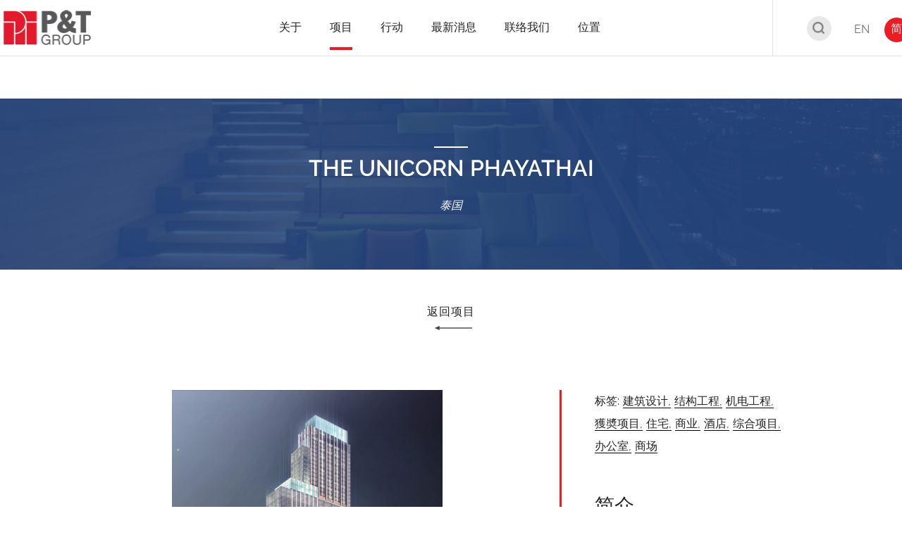

--- FILE ---
content_type: text/html; charset=UTF-8
request_url: https://web.p-t-group.com/sc/project-detail.php?projects_id=109&projects_category_id=2&projects_name=THE-UNICORN-PHAYATHAI
body_size: 38240
content:
<!DOCTYPE html>
<html xmlns="http://www.w3.org/1999/xhtml" xml:lang="zh-cn" lang="zh-cn">

<head>
    <title>P&T Group&nbsp;&nbsp;|&nbsp;&nbsp;Project-Detail</title>
<meta http-equiv="content-type" content="text/html; charset=UTF-8" />
<meta http-equiv="X-UA-Compatible" content="IE=edge" />

<meta name="keywords" content="global_page_keywords_sc" />
<meta name="description" content="global_page_desc_sc" />

<meta name="country" content="China" />
<meta name="city" content="Hong Kong" />
<meta name="robots" content="index,follow" />
<meta name="copyright" content="All rights reserved." />
<meta name="author" content="P&T Group" />

<!-- Website Design & Developed by FirmStudio(www.firmstudio.com)-->
<meta name="format-detection" content="telephone=no" />
<meta name="rating" content="general" />
<meta name="HandheldFriendly" content="true" />
<meta name="MobileOptimized" content="320" />
<meta name="viewport" content="width=device-width, initial-scale=1.0, maximum-scale=1.0, user-scalable=0">

<!--share related-->
<!-- Twitter: see https://dev.twitter.com/docs/cards/types/summary-card for details -->
<meta name="twitter:card" content="" />
<meta name="twitter:site" content="" />
<meta name="twitter:title" content="" />
<meta name="twitter:description" content="" />
<meta name="twitter:url" content="" />
<!-- Facebook (and some others) use the Open Graph protocol: see http://ogp.me/ for details -->
<meta property="og:title" content="巴马丹拿集团" />
<meta property="og:description" content="巴马丹拿是一所获奖无数的国际设计公司，为客户提供创新、商业上成功及可持续发展的设计方案。" />
<meta property="og:url" content="http://web.p-t-group.com/sc/" />
<meta property="og:image" content="https://web.p-t-group.com/images/common/logo-main.png" />

<link rel="icon" type="image/x-icon" href="https://web.p-t-group.com/favicon.png" />
<link rel="shortcut icon" type="image/x-icon" href="https://web.p-t-group.com/favicon.png" />


<link rel="stylesheet" href="https://web.p-t-group.com/css/lib/normalize.css" type="text/css" />
<link rel="stylesheet" href="https://web.p-t-group.com/css/lib/swiper.min.css" type="text/css" />
<link rel="stylesheet" href="https://web.p-t-group.com/css/lib/aos.css" type="text/css" media="all">
<link rel="stylesheet" href="https://web.p-t-group.com/css/lib/jplayer.blue.monday.css" type="text/css">
<link rel="stylesheet" href="https://web.p-t-group.com/css/lib/iziModal.min.css" type="text/css">
<link rel="stylesheet" href="https://web.p-t-group.com/css/style.css" type="text/css" />

<link rel="stylesheet" href="https://web.p-t-group.com/css/override.css" type="text/css" />

<script type="text/javascript" src="https://web.p-t-group.com/js/lib/jquery-3.2.1.min.js"></script>
<script type="text/javascript" src="https://web.p-t-group.com/js/lib/jquery.cookie.js"></script>
<script type="text/javascript" src="https://web.p-t-group.com/js/lib/jquery.platformselector.js"></script>
<script type="text/javascript" src="https://web.p-t-group.com/js/lib/underscore-min.js"></script>

<script type="text/javascript" src="https://web.p-t-group.com/js/lib/swiper.min.js"></script>
<script type="text/javascript" src="https://web.p-t-group.com/js/lib/aos.js"></script>
<script type="text/javascript" src="https://web.p-t-group.com/js/lib/iziModal.min.js"></script>
<script type="text/javascript" src="https://web.p-t-group.com/js/lib/jquery.jplayer.min.js"></script>
<script type="text/javascript" src="https://web.p-t-group.com/js/common.js"></script>
<script type="text/javascript" src="https://web.p-t-group.com/js/projects.js"></script>
<script type="text/javascript" src="https://web.p-t-group.com/js/career.js"></script>
<!--<script type="text/javascript" src="https://web.p-t-group.com/js/ga.js"></script>-->

<!-- Include the HTML5 shiv and shiv print polyfills for Internet Explorer browsers 8 and below -->
<!--[if lt IE 9]>
<script src="https://web.p-t-group.com/js/lib/html5shiv.js" media="all"></script>
<script src="https://web.p-t-group.com/js/lib/html5shiv-printshiv.js" media="print"></script>
<script src="https://web.p-t-group.com/js/lib/respond.min.js" media="all"></script>
<script src="https://web.p-t-group.com/js/lib/selectivizr.js" media="all"></script>
<![endif]-->

<script>
    var hostPath = "https://web.p-t-group.com/";
</script>

<!-- Global site tag (gtag.js) - Google Analytics -->
<script async src="https://www.googletagmanager.com/gtag/js?id=UA-147069264-1"></script>
<script>
  window.dataLayer = window.dataLayer || [];
  function gtag(){dataLayer.push(arguments);}
  gtag('js', new Date());

  gtag('config', 'UA-147069264-1');
</script>
</head>

<body class="page-projects" data-section="projects" data-subsection="project-detail">
        <!-- Header -->
<header class='has-sub-menu'>
    <div class="content-wrapper">
        <a href="https://web.p-t-group.com/sc/" class="header-logo">
			<img class="header-logo__logo" style='width:136px;' src="https://web.p-t-group.com/images/common/logo-main_new.png" alt="Main Logo" />
        </a>
        <nav class="header-nav">
                            <div class="header-nav__link-holder">
                    <a href="https://web.p-t-group.com/sc/about/company-profile.php" class="header-nav__link has-sub"><span class="font--semibold">关于</span></a>
                </div>
                                    <div class="header-nav__sub-holder">
                                                    <a href="https://web.p-t-group.com/sc/about/company-profile.php" class="header-nav__sub-link">公司简介</a>
                                                        <a href="https://web.p-t-group.com/sc/about/people.php" class="header-nav__sub-link">管理团队</a>
                                                        <a href="https://web.p-t-group.com/sc/about/history.php" class="header-nav__sub-link">历史</a>
                                                        <a href="https://web.p-t-group.com/sc/about/awards.php" class="header-nav__sub-link">奨项</a>
                                                        <a href="https://web.p-t-group.com/sc/about/career.php" class="header-nav__sub-link">职位空缺</a>
                                                </div>
                                                    <div class="header-nav__link-holder">
                    <a href="https://web.p-t-group.com/sc/projects.php" class="header-nav__link is-active"><span class="font--semibold">项目</span></a>
                </div>
                                                <div class="header-nav__link-holder">
                    <a href="https://web.p-t-group.com/sc/" class="header-nav__link has-sub"><span class="font--semibold">行动</span></a>
                </div>
                                    <div class="header-nav__sub-holder">
                                                    <a href="https://web.p-t-group.com/scholarship" target="_blank" class="header-nav__sub-link">巴马丹拿奖学金<img class='external-link-icon' src='/webtest/images/common/icons/external_link.svg'></a>
                                                        <a href="http://web.p-t-group.com/ptinitiative/" target="_blank" class="header-nav__sub-link">巴马丹拿学生比赛<img class='external-link-icon' src='/webtest/images/common/icons/external_link.svg'></a>
                                                </div>
                                                    <div class="header-nav__link-holder">
                    <a href="https://web.p-t-group.com/sc/news.php" class="header-nav__link"><span class="font--semibold">最新消息</span></a>
                </div>
                                                <div class="header-nav__link-holder">
                    <a href="https://web.p-t-group.com/sc/contact.php" class="header-nav__link"><span class="font--semibold">联络我们</span></a>
                </div>
                                                <div class="header-nav__link-holder">
                    <a href="https://web.p-t-group.com/sc/location.php" class="header-nav__link has-sub"><span class="font--semibold">位置</span></a>
                </div>
                                    <div class="header-nav__sub-holder">
                                                    <a href="https://web.p-t-group.com/sc/project-list-search.php?search_projects_location=3" class="header-nav__sub-link">中国</a>
                                                        <a href="https://web.p-t-group.com/sc/project-list-search.php?search_projects_location=1" class="header-nav__sub-link">香港</a>
                                                        <a href="https://web.p-t-group.com/sc/project-list-search.php?search_projects_location=4" class="header-nav__sub-link">澳门</a>
                                                        <a href="https://web.p-t-group.com/sc/project-list-search.php?search_projects_location=5" class="header-nav__sub-link">泰国</a>
                                                        <a href="https://web.p-t-group.com/sc/project-list-search.php?search_projects_location=6" class="header-nav__sub-link">中东</a>
                                                        <a href="https://web.p-t-group.com/sc/project-list-search.php?search_projects_location=7" class="header-nav__sub-link">新加坡</a>
                                                        <a href="https://web.p-t-group.com/sc/project-list-search.php?search_projects_location=8" class="header-nav__sub-link">马来西亚</a>
                                                        <a href="https://web.p-t-group.com/sc/project-list-search.php?search_projects_location=9" class="header-nav__sub-link">越南</a>
                                                        <a href="https://web.p-t-group.com/sc/project-list-search.php?search_projects_location=10" class="header-nav__sub-link">其他地区</a>
                                                </div>
                                            </nav>
        <div class="header-btns">
            <div class="header-btns__gp">
                <a href="https://web.p-t-group.com/sc/projects.php"><div class="header-btns__btn header-btns__btn--search"><img class="header-logo__logo" src="https://web.p-t-group.com/images/common/icons/img-header-search.png" alt="search bar" /></div></a>
                <a href="/en/project-detail.php?projects_id=109&projects_category_id=2&projects_name=THE-UNICORN-PHAYATHAI" class="header-btns__btn header-btns__btn--en ">EN</a>
                <a href="/sc/project-detail.php?projects_id=109&projects_category_id=2&projects_name=THE-UNICORN-PHAYATHAI" class="header-btns__btn header-btns__btn--cn is-active">简</a>
            </div>
        </div>
    </div>
    <a href="#main-menu" class="btn-menu">
        <hr class="btn-menu__line" />
    </a>
    <nav id="main-menu" class="mob-nav">
        <div class="mob-nav__main-nav">
                                            <a href="https://web.p-t-group.com/sc/about/company-profile.php" class="mob-nav__link has-sub"><span>关于</span></a>
                                    <div class="mob-nav__sub-holder">
                                                    <a href="https://web.p-t-group.com/sc/about/company-profile.php" class="mob-nav__sub-link"><span>公司简介</span></a>
                                                        <a href="https://web.p-t-group.com/sc/about/people.php" class="mob-nav__sub-link"><span>管理团队</span></a>
                                                        <a href="https://web.p-t-group.com/sc/about/history.php" class="mob-nav__sub-link"><span>历史</span></a>
                                                        <a href="https://web.p-t-group.com/sc/about/awards.php" class="mob-nav__sub-link"><span>奨项</span></a>
                                                        <a href="https://web.p-t-group.com/sc/about/career.php" class="mob-nav__sub-link"><span>职位空缺</span></a>
                                                </div>
                                                                    <a href="https://web.p-t-group.com/sc/projects.php" class="mob-nav__link active"><span>项目</span></a>
                                                                <a href="https://web.p-t-group.com/sc/" class="mob-nav__link has-sub"><span>行动</span></a>
                                    <div class="mob-nav__sub-holder">
                                                    <a href="https://web.p-t-group.com/sc/https://web.p-t-group.com/scholarship" class="mob-nav__sub-link"><span>巴马丹拿奖学金</span></a>
                                                        <a href="https://web.p-t-group.com/sc/http://web.p-t-group.com/ptinitiative/" class="mob-nav__sub-link"><span>巴马丹拿学生比赛</span></a>
                                                </div>
                                                                    <a href="https://web.p-t-group.com/sc/news.php" class="mob-nav__link"><span>最新消息</span></a>
                                                                <a href="https://web.p-t-group.com/sc/contact.php" class="mob-nav__link"><span>联络我们</span></a>
                                                                <a href="https://web.p-t-group.com/sc/location.php" class="mob-nav__link has-sub"><span>位置</span></a>
                                    <div class="mob-nav__sub-holder">
                                                    <a href="https://web.p-t-group.com/sc/project-list-search.php?search_projects_location=3" class="mob-nav__sub-link"><span>中国</span></a>
                                                        <a href="https://web.p-t-group.com/sc/project-list-search.php?search_projects_location=1" class="mob-nav__sub-link"><span>香港</span></a>
                                                        <a href="https://web.p-t-group.com/sc/project-list-search.php?search_projects_location=4" class="mob-nav__sub-link"><span>澳门</span></a>
                                                        <a href="https://web.p-t-group.com/sc/project-list-search.php?search_projects_location=5" class="mob-nav__sub-link"><span>泰国</span></a>
                                                        <a href="https://web.p-t-group.com/sc/project-list-search.php?search_projects_location=6" class="mob-nav__sub-link"><span>中东</span></a>
                                                        <a href="https://web.p-t-group.com/sc/project-list-search.php?search_projects_location=7" class="mob-nav__sub-link"><span>新加坡</span></a>
                                                        <a href="https://web.p-t-group.com/sc/project-list-search.php?search_projects_location=8" class="mob-nav__sub-link"><span>马来西亚</span></a>
                                                        <a href="https://web.p-t-group.com/sc/project-list-search.php?search_projects_location=9" class="mob-nav__sub-link"><span>越南</span></a>
                                                        <a href="https://web.p-t-group.com/sc/project-list-search.php?search_projects_location=10" class="mob-nav__sub-link"><span>其他地区</span></a>
                                                </div>
                                            </div>
        <div class="mob-nav__control">
            <div class="header-btns">
                <div class="header-btns__gp">
                    <a href="/en/project-detail.php?projects_id=109&projects_category_id=2&projects_name=THE-UNICORN-PHAYATHAI" class="header-btns__btn">EN</a>
                    <a href="/sc/project-detail.php?projects_id=109&projects_category_id=2&projects_name=THE-UNICORN-PHAYATHAI" class="header-btns__btn">简</a>
                </div>
            </div>
        </div>
    </nav>
</header>
<!-- END Header -->
    <h1 class="access"></h1>
    <main class="main-body">
        <section class="top-bar top-bar--bg">
            <div class="top-bar__bg" style="background-image:url(https://web.p-t-group.com/images/projects/img-project-detail-skypark-bg.png);"></div>
            <div class="top-bar__top-title">
                <span class="item__text"><!----></span>
            </div>
            <h2 class="top-bar__title font--semibold">
                THE UNICORN PHAYATHAI            </h2>
            <div class="top-bar__loc">
                <span class="item__text font--times-italic">泰国</span>
            </div>
        </section>
        <section class="back-btn aos-item" data-aos="fade-up" data-aos-duration="800">
            <a class="back-btn__href" href="project-list.php?projects_category_id=2">
                <span class="item__text">返回项目</span>
            </a>
        </section>
        <section class="project-detail aos-item" data-aos="fade-up" data-aos-duration="800">
            <div class="project-detail-container">
                <div class="project-detail-wrapper project-detail-wrapper--slider">
                    <div class="project-detail__sliders">
                        <div class="swiper-wrapper">
                                                        <div class="project-detail__slider swiper-slide">
                                <div class="slider-img">
                                    <img src="https://web.p-t-group.com/uploaded_files/projects_image/109/917/B5117 BTS Phayathai Complex (0MAIN IMAGE).jpg" alt="" />
                                </div>
                                <div class="slider-desc">
                                    <span class="item__text font--bold"></span>
                                </div>
                            </div>
			                                <div class="project-detail__slider swiper-slide">
                                <div class="slider-img">
                                    <img src="https://web.p-t-group.com/uploaded_files/projects_image/109/1717/3.jpg" alt="" />
                                </div>
                                <div class="slider-desc">
                                    <span class="item__text font--bold"></span>
                                </div>
                            </div>
			                                <div class="project-detail__slider swiper-slide">
                                <div class="slider-img">
                                    <img src="https://web.p-t-group.com/uploaded_files/projects_image/109/1718/4.jpg" alt="" />
                                </div>
                                <div class="slider-desc">
                                    <span class="item__text font--bold"></span>
                                </div>
                            </div>
			                            </div>
                        <div class="swiper-button-prev project-detail__slider-btn"></div>
                        <div class="swiper-button-next project-detail__slider-btn"></div>
                    </div>
                    <div class="project-detail-thumbs">
                        <div class="thumbs-wrapper">
			    			                                <img class="item-thumb is-active" src="https://web.p-t-group.com/uploaded_files/projects_image/109/917/B5117 BTS Phayathai Complex (0MAIN IMAGE).jpg" alt="" />
			    			                                <img class="item-thumb " src="https://web.p-t-group.com/uploaded_files/projects_image/109/1717/3.jpg" alt="" />
			    			                                <img class="item-thumb " src="https://web.p-t-group.com/uploaded_files/projects_image/109/1718/4.jpg" alt="" />
			    			                            </div>
                    </div>
                </div>
                <div class="project-detail-wrapper project-detail-wrapper--detail">
                    <div class="project-detail--tags project-detail--item">
                        <div class="project-detail--tags-title">
                            <span class="item__text">标签:</span>
                        </div>
			                        <div class="project-detail--tags-item">
                            <a class="item__text" href="project-list-search.php?search_projects_expertise=1">建筑设计, </a>
                        </div>
			                        <div class="project-detail--tags-item">
                            <a class="item__text" href="project-list-search.php?search_projects_expertise=3">结构工程, </a>
                        </div>
			                        <div class="project-detail--tags-item">
                            <a class="item__text" href="project-list-search.php?search_projects_expertise=4">机电工程, </a>
                        </div>
			                        <div class="project-detail--tags-item">
                            <a class="item__text" href="project-list.php?projects_category_id=1">獲奬项目, </a>
                        </div>
			                        <div class="project-detail--tags-item">
                            <a class="item__text" href="project-list.php?projects_category_id=3">住宅, </a>
                        </div>
			                        <div class="project-detail--tags-item">
                            <a class="item__text" href="project-list.php?projects_category_id=13">商业, </a>
                        </div>
			                        <div class="project-detail--tags-item">
                            <a class="item__text" href="project-list.php?projects_category_id=5">酒店, </a>
                        </div>
			                        <div class="project-detail--tags-item">
                            <a class="item__text" href="project-list.php?projects_category_id=2">综合项目, </a>
                        </div>
			                        <div class="project-detail--tags-item">
                            <a class="item__text" href="project-list.php?projects_category_id=12">办公室, </a>
                        </div>
			                        <div class="project-detail--tags-item">
                            <a class="item__text" href="project-list.php?projects_category_id=14">商场</a>
                        </div>
			


			
                    </div>
                    <div class="project-detail--description project-detail--item">
                        <div class="project-detail--description-title project-detail--sub-title">
                            <span class="item__text">简介</span>
                        </div>
                        <div class="project-detail--description-item">
                            <span class="item__text">BTS集团这座位于公共交通枢纽中心的51层高、混合用途开发项目将通过宽敞的高架花园走道直接连接到BTS Phayathai /机场铁路换乘站和未来的Red line MRT地铁站。该开发项目包括五星级的Eastin Grand酒店，豪华的服务式公寓，甲级写字楼和酒店相关的平台设施。该塔楼有一个侧面核心，其余南北方向的三面由办公室，酒店和服务公寓组成。狭窄的场地还提供了侧面核心能够阻挡建筑物周围不美观的景观的机会。因此，办公室，酒店和服务式公寓最大限度地提供了北方日光，同时减少了不理想的直射阳光。 9层高的平台设有主要大堂、零售店、餐厅、健身中心以及酒店会议和宴会厅设施，以及提供900多个车位的停车场。办公室部分从平台9层升至20层，是一个节能玻璃箱，可容纳多个办公室，设计灵活性最大。从23层到36层的大楼中间部分设有397间酒店客房和套房，而22层则设有休闲设施，包括18米长的悬臂式游泳池，餐厅和行政俱乐部休息室。大楼的最高部分从37层到51层，共有118套豪华服务式公寓。服务式公寓设施包括健身俱乐部，园景花园，游泳池和空中休息室。立面设计致力于融入这一发展项目，成为社区的标志性地标。大楼的形态和垂直铰接条纹相结合，象征“曼谷地铁轨道交通网络”。塔楼在不同的高度后退，每一步都在屋顶上加上一个灯箱。</span>
                        </div>
                    </div>
                    <div class="project-detail--details project-detail--item">
                        <!--div class="project-detail--details-title project-detail--sub-title">
                            <span class="item__text">项目详情</span>
                        </div-->
			                        <div class="project-detail--detail-item">
                            <div class="project-detail--detail-title">
                                <span class="item__text font--bold">业主</span>
                            </div>
                            <div class="project-detail--detail-desc">
                                <span class="item__text">Kamkung Properties Co., Ltd.</span>
                            </div>
                        </div>
						                        <div class="project-detail--detail-item">
                            <div class="project-detail--detail-title">
                                <span class="item__text font--bold">设计/完工</span>
                            </div>
                            <div class="project-detail--detail-desc">
                                <span class="item__text font--roboto-normal">2015/2021</span>
                            </div>
                        </div>
						                        <div class="project-detail--detail-item">
                            <div class="project-detail--detail-title">
                                <span class="item__text font--bold">建筑面积</span>
                            </div>
                            <div class="project-detail--detail-desc">
                                <span class="item__text">120,395 平方米</span>
                            </div>
                        </div>
			                        <div class="project-detail--detail-item">
                            <div class="project-detail--detail-title">
                                <span class="item__text font--bold">位置/地区</span>
                            </div>
                            <div class="project-detail--detail-desc">
                                <span class="item__text font--times-italic">泰国</span>
                            </div>
                        </div>
                    </div>

				                    <div class="project-detail--award project-detail--item">
                        <div class="project-detail--award-title project-detail--sub-title">
                            <span class="item__text">獲奬项目</span>
                        </div>
                        <div class="project-detail--award-item">
                                                        <div class="project-detail--detail-desc">
                                <span class="item__text">2017 亚太地产大奖 - 最佳综合用途建筑（泰国）<br />
2017 亚太地产大奖 - 综合用途建筑（泰国）</span>
                            </div>
                        </div>
                    </div>
					
			
                </div>
            </div>
        </section>
	        <section class="project-recents aos-item" data-aos="fade-up" data-aos-duration="800">
            <div class="project-recents-container">
	    	                <div class="project-recent-wrapper">
			<a href="project-detail.php?projects_id=172&projects_category_id=1&projects_name=庄士城市大厦">		
	                    <div class="project-recent--img" style="background-image:url(https://web.p-t-group.com/uploaded_files/projects/172/6af643db9bcba4f14bc06d7a22cb6fa0688e4d26.jpg);">

	                    </div>
	                    <div class="project-recent--title">
	                        <span class="item__text">庄士城市大厦</span>
	                    </div>
	                    <div class="project-recent--loc">
	                        <span class="item__text font--times-italic">香港</span>
	                    </div>
			</a>
                </div>
		                <div class="project-recent-wrapper">
			<a href="project-detail.php?projects_id=169&projects_category_id=3&projects_name=卢湾区太平桥-116号地块住宅项目">		
	                    <div class="project-recent--img" style="background-image:url(https://web.p-t-group.com/uploaded_files/projects/169/aafa23527196a7e76055615e578caf4adb7e33ab.jpg);">

	                    </div>
	                    <div class="project-recent--title">
	                        <span class="item__text">卢湾区太平桥 - 116号地块住宅项目</span>
	                    </div>
	                    <div class="project-recent--loc">
	                        <span class="item__text font--times-italic">中国</span>
	                    </div>
			</a>
                </div>
		                <div class="project-recent-wrapper">
			<a href="project-detail.php?projects_id=232&projects_category_id=13&projects_name=Muangthai-Capital-Headquarter">		
	                    <div class="project-recent--img" style="background-image:url(https://web.p-t-group.com/uploaded_files/projects/232/0dfea52544e7575e8114d8b3d3c3bc83708fb9b8.jpg);">

	                    </div>
	                    <div class="project-recent--title">
	                        <span class="item__text">Muangthai Capital Headquarter</span>
	                    </div>
	                    <div class="project-recent--loc">
	                        <span class="item__text font--times-italic">泰国</span>
	                    </div>
			</a>
                </div>
		                <div class="project-recent-wrapper">
			<a href="project-detail.php?projects_id=86&projects_category_id=5&projects_name=Hotel-Muse">		
	                    <div class="project-recent--img" style="background-image:url(https://web.p-t-group.com/uploaded_files/projects/86/ad47def1b8ba6ea650cc6263e419f238a8ad931d.jpg);">

	                    </div>
	                    <div class="project-recent--title">
	                        <span class="item__text">Hotel Muse</span>
	                    </div>
	                    <div class="project-recent--loc">
	                        <span class="item__text font--times-italic">泰国</span>
	                    </div>
			</a>
                </div>
		            </div>
        </section>
	        <section class="back-btn aos-item" data-aos="fade-up" data-aos-duration="800">
            <a class="back-btn__href" href="project-list.php?projects_category_id=2">
                <span class="item__text">返回项目</span>
            </a>
        </section>
    </main>
    <!-- Footer -->
<footer>
    <a href="#" class="footer__backtotop" title="Back to top"></a>
    <div class="content-wrapper">
        <div class="footer__top">
            <div class="footer__sitemap">
                <div class="footer__sitemap-col">
                    <span class="footer__sitemap-title">关于</span>
                    <a href="https://web.p-t-group.com/sc/about/company-profile.php" class="footer__sitemap-link">公司简介</a>
                    <a href="https://web.p-t-group.com/sc/about/people.php" class="footer__sitemap-link">管理团队</a>
                    <a href="https://web.p-t-group.com/sc/about/history.php" class="footer__sitemap-link">历史</a>
                    <a href="https://web.p-t-group.com/sc/about/career.php" class="footer__sitemap-link">职位空缺</a>
                </div>
                <div class="footer__sitemap-col footer__sitemap-cols">
                    <span class="footer__sitemap-title">项目</span>
                    <div class="footer__sitemap-cols-container">
                        <div class="footer__sitemap-cols-item">
                            			    <a href="https://web.p-t-group.com/sc/project-list.php?projects_category_id=1" class="footer__sitemap-link">獲奬项目</a>
			    			    <a href="https://web.p-t-group.com/sc/project-list.php?projects_category_id=3" class="footer__sitemap-link">住宅</a>
			    			    <a href="https://web.p-t-group.com/sc/project-list.php?projects_category_id=4" class="footer__sitemap-link">公共建筑</a>
			    			    <a href="https://web.p-t-group.com/sc/project-list.php?projects_category_id=13" class="footer__sitemap-link">商业</a>
			    			    <a href="https://web.p-t-group.com/sc/project-list.php?projects_category_id=5" class="footer__sitemap-link">酒店</a>
			    			    <a href="https://web.p-t-group.com/sc/project-list.php?projects_category_id=2" class="footer__sitemap-link">综合项目</a>
			                            </div>
                        <div class="footer__sitemap-cols-item">
                            			    <a href="https://web.p-t-group.com/sc/project-list.php?projects_category_id=6" class="footer__sitemap-link">城市设计</a>
			    			    <a href="https://web.p-t-group.com/sc/project-list.php?projects_category_id=7" class="footer__sitemap-link">室内设计</a>
			    			    <a href="https://web.p-t-group.com/sc/project-list.php?projects_category_id=8" class="footer__sitemap-link">医疗</a>
			    			    <a href="https://web.p-t-group.com/sc/project-list.php?projects_category_id=9" class="footer__sitemap-link">康乐体育</a>
			    			    <a href="https://web.p-t-group.com/sc/project-list.php?projects_category_id=10" class="footer__sitemap-link">保育設計</a>
			    			    <a href="https://web.p-t-group.com/sc/project-list.php?projects_category_id=11" class="footer__sitemap-link">科技</a>
			                            </div>
                    </div>
                </div>
                <div class="footer__sitemap-col">
                    <span class="footer__sitemap-title">最新消息</span>
		                        <a href="https://web.p-t-group.com/sc/news.php?news-cat=5" class="footer__sitemap-link">最新消息</a>
		                        <a href="https://web.p-t-group.com/sc/news.php?news-cat=1" class="footer__sitemap-link">新闻</a>
		                        <a href="https://web.p-t-group.com/sc/news.php?news-cat=2" class="footer__sitemap-link">巴马丹拿刊物</a>
		                        <a href="https://web.p-t-group.com/sc/news.php?news-cat=3" class="footer__sitemap-link">活动</a>
		                        <a href="https://web.p-t-group.com/sc/news.php?news-cat=4" class="footer__sitemap-link">奖项</a>
		                    </div>
                <div class="footer__sitemap-col footer__sitemap-cols">
                    <span class="footer__sitemap-title">联络我们</span>
                    <div class="footer__sitemap-cols-container">
                        <div class="footer__sitemap-cols-item">
                            			    <a href="https://web.p-t-group.com/sc/contact.php#1" class="footer__sitemap-link">香港</a>
			    			    <a href="https://web.p-t-group.com/sc/contact.php#2" class="footer__sitemap-link">上海</a>
			    			    <a href="https://web.p-t-group.com/sc/contact.php#3" class="footer__sitemap-link">澳门</a>
			    			    <a href="https://web.p-t-group.com/sc/contact.php#5" class="footer__sitemap-link">深圳</a>
			    			    <a href="https://web.p-t-group.com/sc/contact.php#7" class="footer__sitemap-link">新加坡</a>
			    			    <a href="https://web.p-t-group.com/sc/contact.php#8" class="footer__sitemap-link">泰国</a>
			    			    <a href="https://web.p-t-group.com/sc/contact.php#9" class="footer__sitemap-link">杜拜</a>
			                            </div>
                        <div class="footer__sitemap-cols-item">
                            			    <a href="https://web.p-t-group.com/sc/contact.php#10" class="footer__sitemap-link">阿布札比</a>
			    			    <a href="https://web.p-t-group.com/sc/contact.php#11" class="footer__sitemap-link">吉隆坡</a>
			    			    <a href="https://web.p-t-group.com/sc/contact.php#12" class="footer__sitemap-link">雅加达</a>
			    			    <a href="https://web.p-t-group.com/sc/contact.php#13" class="footer__sitemap-link">胡志明市</a>
			    			    <a href="https://web.p-t-group.com/sc/contact.php#14" class="footer__sitemap-link">河内</a>
			    			    <a href="https://web.p-t-group.com/sc/contact.php#15" class="footer__sitemap-link">利雅德</a>
			                            </div>
                    </div>
                </div>
            </div>
        </div>
         <div class="footer__bottom">
            <div class="footer__bottom-items">
                     <div class="footer-share-btns__gp">
                        <a href="https://www.facebook.com/pandtgroup/" class="footer-btns__icon footer-btns__icon--fb" target="_blank"></a>
                        <a href="https://www.linkedin.com/company/pt-architects-and-engineers-ltd/" class="footer-btns__icon footer-btns__icon--linkin" target="_blank"></a>
                        <!--a href="#" class="footer-btns__icon footer-btns__icon--mail"></a-->
                        <a href="https://www.youtube.com/channel/UCJ2yWTWTL1iDjKUlva98f8Q" class="footer-btns__icon footer-btns__icon--yt" target="_blank"></a>
                        <a href="https://www.instagram.com/pt_group_official/" class="footer-btns__icon footer-btns__icon--ig" target="_blank"></a>
                        <a href="news-detail.php?news_id=186" class="footer-btns__icon footer-btns__icon--wechat" target="_blank"></a>
                    </div>
                <div class="footer__bottom-item">Copyright &copy; 2026 P&T Architects and Engineers Ltd. All Rights Reserved.</div>
            </div>
        </div>
    </div>
</footer>
<!-- END Footer -->    </body>

</html>

--- FILE ---
content_type: image/svg+xml
request_url: https://web.p-t-group.com/images/common/icons/svg-icons/gold/icon-loc.svg
body_size: 1403
content:
<?xml version="1.0" encoding="utf-8"?>
<!-- Generator: Adobe Illustrator 22.0.0, SVG Export Plug-In . SVG Version: 6.00 Build 0)  -->
<svg version="1.1" id="Layer_1" xmlns="http://www.w3.org/2000/svg" xmlns:xlink="http://www.w3.org/1999/xlink" x="0px" y="0px"
	 viewBox="0 0 42 42" style="enable-background:new 0 0 42 42;" xml:space="preserve">
<style type="text/css">
	.st0{fill:#8B752D;}
</style>
<g>
	<g>
		<path class="st0" d="M11.8,5c8.3,0,13.9,8.8,9.7,16.8c-1,1.9-2.6,3.5-4,5.2c-1.9,2.2-3.7,4.4-4.9,7.1c-0.1,0.3-0.5,0.7-0.8,0.7
			c-0.3,0-0.7-0.3-0.9-0.6c-1.5-3.4-4-6.1-6.4-8.8c-1.7-1.9-3.2-4-3.7-6.6C-0.6,11.6,4.7,5,11.8,5z M11.8,21.9
			c3.3,0,5.9-2.6,5.9-5.9c0-3.2-2.6-5.8-5.8-5.9c-3.2-0.1-5.9,2.6-5.9,5.9C5.9,19.3,8.5,21.9,11.8,21.9z"/>
	</g>
</g>
<g>
	<g>
		<path class="st0" d="M17.5,29.2c0-1.9,0-3.9,0-5.8c0-0.8,0.3-1.4,0.9-1.9c3.3-2.6,6.6-5.2,9.8-7.7c1-0.8,1.4-0.8,2.3,0
			c3.3,2.6,6.6,5.2,9.9,7.8c0.6,0.5,0.9,1.1,0.9,1.8c0,3.9,0,7.9,0,11.8c0,1.3-0.6,1.8-1.8,1.9c-2.5,0-4.9,0-7.4,0
			c-1.1,0-1.7-0.5-1.7-1.4c0-0.8,0.5-1.3,1.4-1.3c1.9,0,3.9,0,5.8,0c1,0,1.1-0.1,1.1-1.1c0-3,0-5.9,0-8.9c0-0.6-0.2-1-0.7-1.4
			c-2.7-2.1-5.4-4.2-8-6.3c-0.4-0.3-0.7-0.3-1.1,0c-2.7,2.1-5.3,4.2-8,6.3c-0.5,0.4-0.7,0.8-0.7,1.4c0,3.5,0,7,0,10.5
			c0,0.3,0,0.6,0,0.9c0,0.7-0.5,1.2-1.1,1.2c-0.6,0.1-1.1-0.3-1.4-0.9c-0.1-0.3-0.1-0.7-0.1-1C17.5,33.1,17.5,31.2,17.5,29.2z"/>
	</g>
</g>
</svg>


--- FILE ---
content_type: application/javascript
request_url: https://web.p-t-group.com/js/common.js
body_size: 81398
content:
/* =================================================================================================
 common.js
 > store general scripts which would be used on multiple templates
 
 * @TODO Simplify
 ================================================================================================= */

// ========================
// Common Variables
// ========================
var windowWidth = $(window).width();
var windowHeight = $(window).height();
var windowJsWidth = window.innerWidth || document.documentElement.clientWidth || document.body.clientWidth;
var windowJsHeight = windowHeight;
var windowJsOldWidth, windowJsOldHeight;   //Used to detect unexpected trigger on window resize
var mobileDevice = false;
var lang = $('html').attr('lang');
var isChrome, isFirefox, isSafari, isEdge, isIE, isMSTouchDevice;
var scrollTop = 0;
var $body = $('body');
var $header = $('header');
var $footer = $('footer');
var $header, $footer;
var headerHeight = 0, footerHeight = 0;
var aniElemPos = []; //Store position for scrolling effects

var clickNewsMoreCount = 0;
var clickProjectMoreCount = 0;

// Layout or content related variables
var cmErrMsgSamples = '';   //Stores Field Error Msgs
var formErrMsgSamples = '';    //Stores Form Error Msgs
var resizeTimer;
var scrollTimer;
var page_lang = "en";
var newsCatId = 5;
var initPageNo = 1;
var projectCatId = 1;

$.urlParam = function(name){
    var results = new RegExp('[\?&]' + name + '=([^]*)').exec(window.location.href);
    if (results==null){
       return null;
    }
    else{
       return results[1] || 0;
    }
}

function setTabsHeight(){
    if(windowWidth > 991){
        var tabsheight = $('.home-latest-news .side-tabs__content').height() - 150;
        $(".home-latest-news .tabs-holder").css({
            height: tabsheight,
        });
    }else{
        $(".home-latest-news .tabs-holder").css({
            height: "auto",
        });
    }
}

function newsListInit(){
    if($.urlParam('news-cat') !== null){
        var _newsFilter = $.urlParam('news-cat');
        newsCatId = _newsFilter;
        $(".top-tabs--news-list .tabs-nav-container .nav-tabs li").each(function(){
            var _newsCat = $(this).find("a").data("filter");
            if(_newsFilter == _newsCat){
                $(this).closest("li").trigger("click");
            }
        })
    }else{
        $(".top-tabs--news-list .tabs-nav-container .nav-tabs li:eq(0)").trigger("click");
        newsCatId = $(".top-tabs--news-list .tabs-nav-container .nav-tabs li:eq(0) a").data("filter");
    }
    if(window.location.pathname.split('/').pop() == "news.php"){
        callNewsAjax();
    }
}

function projectListInit(){
    if($.urlParam('projects_category_id') !== null){
        var _newsFilter = $.urlParam('projects_category_id');
        projectCatId = _newsFilter;
    }
    if(window.location.pathname.split('/').pop() == "project-list.php"){
        callProjectListAjax();
    }
}

function loadFilterBlockItem(){
    if($("#form_search_projects").length > 0){
        var _expertiseFilterArr = $("#search_projects_expertise").attr("value").split(",").map(Number);
        $(".fitler-cat-wrapper--expertise .filter-cat__elems--expertise .filter-cat__elem").each(function(){
            var _filterVal = $(this).find(".item__text").data("filter-val");
            if ($.inArray(_filterVal, _expertiseFilterArr) > -1) {
                $(this).find(".item__text").addClass("is-active");
            }
        })
        var _categoryFilterArr = $("#search_projects_category").attr("value").split(",").map(Number);
        $(".fitler-cat-wrapper--categories .filter-cat__elems--categories .filter-cat__elem").each(function(){
            var _filterVal = $(this).find(".item__text").data("filter-val");
            if ($.inArray(_filterVal, _categoryFilterArr) > -1) {
                $(this).find(".item__text").addClass("is-active");
            }
        })
        var _locationFilterArr = $("#search_projects_location").attr("value").split(",").map(Number);
        $(".fitler-cat-wrapper--location .filter-cat__elems--location .filter-cat__elem").each(function(){
            var _filterVal = $(this).find(".item__text").data("filter-val");
            if ($.inArray(_filterVal, _locationFilterArr) > -1) {
                $(this).find(".item__text").addClass("is-active");
            }
        })
    }
}

function initMapInfoPopup(){
    if ($('div.map-info').length) {
        $('.map-info').iziModal({
            headerColor: '#26A69A',
            width: '30%',
            top: 0,
            bottom: 0,
            left: 0,
            right: 0,
            overlayColor: 'rgba(164, 164, 164, 0.5)',
            fullscreen: true,
            transitionIn: 'fadeInRight',
            onResize: function(){
                if(windowWidth < 991 && windowWidth >= 768){
                    $('.map-info').css("max-width", "60%");
                }else if(windowWidth < 768){
                    $('.map-info').css("max-width", "75%");
                }
            },
            onOpening: function(){
                $('.map-info.iziModal').css({"margin-left": "0px", "left": "0px"});
            }
        });
    }
    var mapLoc = window.location.hash.substr(1);
    triggerMapFromUrl(mapLoc);
}

function triggerMapFromUrl(val){
    if(val.length > 0){
        $('.map-info-left').css("height", windowHeight);
        var _openId = "#pin-"+val;
        $(_openId).iziModal('open');
    }
}

// ========================
// Page-specific variables
// ========================


// ========================

$(document).ready(function () {
    $body = $('body');
    $header = $('header'),
            $footer = $('footer');
    lang = $('html').attr('lang');
    init();
    resize(true);
    /* Animation */
    AOS.init({
        easing: 'ease-in-out-sine'
    });
});

$(window).on('load', function () {
    resize(true);
    $body.addClass('page-ready');
    setTabsHeight();
    newsListInit();
    setThumbImgHeight();
    setHistoryItemHeight();
    loadFilterBlockItem();
    initMapInfoPopup();
    projectListInit();
});

$(window).on('resize', _.debounce(function () {
    resize();
    setTabsHeight();
    setThumbImgHeight();
    setHistoryItemHeight();
	resizeBanner();
}, 150));


$(window).scroll(_.throttle(function () {
    scroll();
}, 250));

function scrollToElemTop(elem) {
    $('html, body').animate({
        'scrollTop': elem.offset().top - $header.outerHeight()
    }, 1000);
}

function setGlobalVar() {
    scrollTop = $(document).scrollTop();
    windowWidth = $(window).width();
    windowHeight = $(window).height();
    headerHeight = $header.outerHeight();
    footerHeight = $footer.outerHeight();
    windowJsWidth = window.innerWidth || document.documentElement.clientWidth || document.body.clientWidth;
    windowJsHeight = windowHeight;
}

function init() {
    setGlobalVar();
    /**high priority**/

    /**Browser or Devices Related**/
    checkEnvironment();

    /***Common***/
    initMenu();
    initMobMenu();
    initImgIntro();
    initImgSlider();
	resizeBanner();
    initProductSlider();
    initNewLookSlider();
    initScrollDown();
    countSubMenuLeft();

    /***Page or sections specific***/
    homeBottomSliderFunc();
    homeBannerSliderFunc();

    homeSwiper();
    hometabs();
    playVideo();
    videoClose();

    clickFilterOptions();
    hoverFilterFunc();

    clickFilterCatFunc();

    mapInfoFunc();

    clickTabsFunc();
    clickTabsMobileFunc();
    clickTabAccordionsFunc();
    uploadFileFunc();

    historySlidersFunc();
    
    projectDetailSlidersFunc();

    newsListFilterFunc();

    showMoreItemFunc();

    /***Actions and triggers***/
    $(window).scroll();
    handleHash();
}
function resize(initMode) {
    setGlobalVar();
    if (initMode) {
        handleMainBanner();
    } else {
        if (resizeTimer) {
            clearTimeout(resizeTimer);
        }
        $body.addClass('resizing');
        resizeTimer = setTimeout(function () {
            $body.removeClass('resizing');
        }, 50);
        if (!$body.hasClass('is-scrolling')) {
            handleMainBanner();
        }
    }
    handleMain();
    handleMobMenu();
    handleProductSlider();
    swiperResizeHandler(newLookSliders);
    swiperResizeHandler(productSliders);

    if (windowJsOldWidth != windowWidth) {
        windowJsOldWidth = windowWidth;
        //These will be run only for WIDTH Resize:
    }

    countSubMenuLeft();
}
function scroll() {
    scrollTop = $(document).scrollTop();
    handleFixedMenu();
    handleChat();
    handleMainBanner();
    if (scrollTimer) {
        clearTimeout(resizeTimer);
    }
    $body.addClass('is-scrolling');
    scrollTimer = setTimeout(function () {
        $body.removeClass('is-scrolling');
    }, 250);
}
// ========================
// Init functions
// ========================
function initMenu() {
    var $menuLinkItems = $('.header-nav__link-holder');
    var $menuLink = $('.header-nav__link');
    var $otherElem = $('*').not('.header-nav__sub-link, .header-nav__link');
    $menuLinkItems.each(function (key) {
        var $thisItem = $(this);
        var $thisLink = $thisItem.find('.header-nav__link');
        var $thisSubHolder = $thisItem.next('.header-nav__sub-holder');
        var $thisSubLinks = $thisSubHolder.find('.header-nav__sub-link');
        $thisLink.focus(function () {
            $menuLinkItems.removeClass('is-open');
            $thisItem.addClass('is-open');
        });
        $thisSubLinks.focus(function () {
            $menuLinkItems.removeClass('is-open');
            $thisItem.addClass('is-open');
        });
        $thisLink.hover(function () {
            $menuLinkItems.removeClass('is-open');
            $menuLink.blur();
        });
        $thisSubHolder.hover(function () {
            $thisItem.addClass('is-hover');
        }, function () {
            $thisItem.removeClass('is-hover');
        });
    });
    $otherElem.focus(function () {
        $menuLinkItems.removeClass('is-open');
    });
    $otherElem.click(function () {
        $menuLinkItems.removeClass('is-open');
    });
}
function closeAllSubMenu() {
    var $menuLinkItems = $('.header-nav__link-holder, .header-nav__tool--search');
    $menuLinkItems.removeClass('is-open');
    $menuLinkItems.removeClass('is-hover');
    closeAllShareBtn();
}
var menuOpenTimer;
function initMobMenu() {
    var $btnMenu = $('.btn-menu, .btn-lang, .btn-search-menu');
    if ($btnMenu.length < 1) {
        return false;
    }
    $btnMenu.click(function (e) {
        e.preventDefault();
        var $this = $(this);
        var $mobMenu = $('.mob-nav');
        var $mobSubnav = $('.mob-subnav');
        var thisTarget = $this.attr('href');
        var $thisTarget = $(thisTarget);
        if ($this.hasClass('btn-menu--close')) {
            closeAllMenu();
        } else {
            if (!$this.hasClass('is-active')) {
                clearTimeout(menuOpenTimer);
                $mobMenu.removeClass('is-active').hide();
                $btnMenu.removeClass('is-active');
                $this.addClass('is-active');
                $thisTarget.addClass('is-active').show();
                $thisTarget.find('.btn-menu--close').focus();
                menuOpenTimer = setTimeout(function () {
                    //handleMobMenu();
                    $body.addClass('mob-menu-open');
                    setData($body, 'menu-open', thisTarget);
                }, 50);
            } else {
                $body.removeClass('mob-menu-open');
                unsetData($body, 'menu-open');
                $thisTarget.removeClass('is-active').show();
                $thisTarget.find('.btn-menu--close').focus();
                menuOpenTimer = setTimeout(function () {
                    $mobMenu.removeClass('is-active').hide();
                    $btnMenu.removeClass('is-active');
                    $mobSubnav.removeClass('is-active').hide();
                }, 300);
            }
        }
    });


    var $btnMenuLink = $('.mob-nav__link');
    $btnMenuLink.click(function (e) {
        e.preventDefault();
        var $thisLink = $(this);
        var $thisSubMenu = $thisLink.next('.mob-nav__sub-holder');
        if ($thisSubMenu.length) {
            if (!$thisSubMenu.hasClass('is-active')) {
                closeAllSubMenu();
                $thisSubMenu.finish().slideDown(300, function () {
                    $thisLink.addClass('is-active');
                    $thisSubMenu.addClass('is-active');
                });
            } else {
                $thisSubMenu.finish().slideUp(300, function () {
                    $thisSubMenu.removeClass('is-active');
                    $thisLink.removeClass('is-active');
                });
            }
        } else {
            window.location.href = $thisLink.attr('href');
        }
    });
}
function closeAllMenu(mode) {
    var $btnMenu = $('.btn-menu, .btn-lang');
    var $mobMenu = $('.mob-nav');
    var $mobSubnav = $('.mob-subnav');
    if (mode == 'static') {
        $body.removeClass('mob-menu-open');
        unsetData($body, 'menu-open');
        $btnMenu.removeClass('is-active');
        $mobSubnav.removeClass('is-active').hide();
        $mobMenu.removeClass('is-active').hide();
    } else {
        $body.removeClass('mob-menu-open');
        unsetData($body, 'menu-open');
        $btnMenu.removeClass('is-active');
        $mobSubnav.removeClass('is-active').hide();
        menuOpenTimer = setTimeout(function () {
            $mobMenu.removeClass('is-active').hide();
        }, 300);
    }

}
function closeAllSubMenu(mode) {
    var $subMenu = $('.mob-nav__sub-holder');
    var $link = $('.mob-nav__link');
    if (mode == 'static') {
        $subMenu.hide().removeClass('is-active');
        $link.removeClass('is-active');
    } else {
        $('.mob-nav__sub-holder.active').slideUp(300, function () {
            $(this).removeClass('is-active');
            $link.removeClass('is-active');
        });
    }
}
function initFormErrMsg() {
    var $cmErrMsgElem = $('.common-err-msg-holder');
    var $formErrMsgElem = $('.form-err-msg-holder');
    if (!$cmErrMsgElem.length && !$formErrMsgElem.length)
        return false;
    cmErrMsgSamples = $cmErrMsgElem.clone();
    formErrMsgSamples = $formErrMsgElem.clone();
    $cmErrMsgElem.remove();
    $formErrMsgElem.remove();

    $('.form-err-msg--target').replaceWith(formErrMsgSamples);
}

var imgSliders = [];
function initImgSlider() {
    var $slider = $('.img-slider');
    if ($slider.length < 1) {
        return false;
    }
    $slider.each(function (key) {
        var $this = $(this);
        var thisId = 'img-slider--' + key;
        $this.attr('id', thisId);
        $slider.addClass('.img-slider--initialized');
        var $thisSlider = $this.find('.img-slider__slider');
        var btnPrev = '#' + thisId + ' .img-slider__slider-prev';
        var btnNext = '#' + thisId + ' .img-slider__slider-next';
        imgSliders[key] = new Swiper($thisSlider[0], {
            spaceBetween: 20,
            slidesPerView: 1,
            slidesPerGroup: 1,
            loop: true,
            effect: 'fade',
            autoHeight: true,
            autoplay: 10000,
            observer: true,
            paginationClickable: true,
            autoplayDisableOnInteraction: false,
            simulateTouch: false,
            observeParents: true,
            navigation: {
                nextEl: btnNext,
                prevEl: btnPrev
            },
            fadeEffect: {
                crossFade: true
            }
        });
    });
}

function resizeBanner(){
    //original is 910px -> 1200px, factor is about 1.32
    //1920 -> 4096, factor is about 2.14
    //1080 -> 2160, factor is about 2
    if($(window).width() > 1920){
        let screenScale = $(window).width()/1920;
        //console.log(screenScale);
        let imageScaleFac = screenScale * 0.8;
        //console.log(imageScaleFac);
        let px = 910 * imageScaleFac;
        //console.log(px);
        
        $(".home-banner-slider").css("height", px);
    }else{
        $(".home-banner-slider").css("height", 910);
    }
}


var productSliders = [];
function initProductSlider() {
    var $slider = $('.product-slider');
    if ($slider.length < 1) {
        return false;
    }
    $slider.each(function (key) {
        var $this = $(this);
        var thisId = 'product-slider--' + key;
        $this.attr('id', thisId);
        $slider.addClass('.product-slider--initialized');
        var $thisSlider = $this.find('.product-slider__slider');
        var btnPrev = '#' + thisId + ' .product-slider__slider-prev';
        var btnNext = '#' + thisId + ' .product-slider__slider-next';
        productSliders[key] = new Swiper($thisSlider[0], {
            spaceBetween: 20,
            slidesPerView: 3,
            autoHeight: true,
            autoplay: 10000,
            paginationClickable: true,
            autoplayDisableOnInteraction: false,
            simulateTouch: true,
            freeMode: true,
            observer: true,
            observeParents: true,
            navigation: {
                nextEl: btnNext,
                prevEl: btnPrev
            },
            breakpoints: {
                767: {
                    slidesPerView: 2,
                    slidesPerGroup: 1
                },
                480: {
                    slidesPerView: 1,
                    slidesPerGroup: 1
                }
            },
        });
    });
}

var newLookSliders = [];
function initNewLookSlider() {
    var $slider = $('.new-look');
    if ($slider.length < 1) {
        return false;
    }
    $slider.each(function (key) {
        var $this = $(this);
        var thisId = 'new-look--' + key;
        $this.attr('id', thisId);
        $slider.addClass('.new-look--initialized');
        var $thisSlider = $this.find('.new-look__slider');
        var btnPrev = '#' + thisId + ' .new-look__slider-prev';
        var btnNext = '#' + thisId + ' .new-look__slider-next';
        newLookSliders[key] = new Swiper($thisSlider[0], {
            spaceBetween: 10,
            slidesPerView: 3,
            autoHeight: true,
            autoplay: 10000,
            paginationClickable: true,
            autoplayDisableOnInteraction: false,
            simulateTouch: true,
            freeMode: true,
            observer: true,
            observeParents: true,
            navigation: {
                nextEl: btnNext,
                prevEl: btnPrev
            },
            breakpoints: {
                767: {
                    slidesPerView: 2,
                    slidesPerGroup: 1
                },
                480: {
                    slidesPerView: 1,
                    slidesPerGroup: 1
                }
            },
        });
    });
}
function swiperResizeHandler(sliders) {
    for (var i = 0; i < sliders.length; i++) {
        var swiper = sliders[i];
        var $prevBtn = $(swiper.navigation.$prevEl);
        var $nextBtn = $(swiper.navigation.$nextEl);
        if (windowJsWidth < 768) {
            swiper.allowTouchMove = true
            $prevBtn.show();
            $nextBtn.show();
        } else {
            swiper.allowTouchMove = false
            $prevBtn.hide();
            $nextBtn.hide();
        }
    }
}

function initImgIntro() {
    var $imgIntro = $('.img-intro');
    if (!$imgIntro.length) {
        return false;
    }
    var $imgIntroCollections = $('.img-intro.img-intro--collections').not('.img-intro--strong');
    $imgIntroCollections.click(function () {
        if (windowJsWidth < 768) {
            $(this).toggleClass('is-active');
        }
    });
}
function initScrollDown(){
    var $btnScroll = $('.main-banner__scroll');
    $btnScroll.click(function (event) {
        event.preventDefault();
        scrollToElemTop($('.static-banner'));
    });
}

/*
function countSubMenuLeft(){
    var _leftVal;
    if((windowWidth * 0.9) >= 1920){
        _leftVal = 0;
    }else if(windowWidth >= 1920){
        _leftVal = windowWidth * 0.45 - 960;
    }else{
        _leftVal = 0 - windowWidth * 0.05;
    }
    $(".header-nav__sub-holder").css("left", _leftVal);
}
*/ 

function countSubMenuLeft(){
    var _leftVal;
    if((windowWidth * 0.9) >= 4096){
        // console.log("case 1");
        _leftVal = 0;
    }else if(windowWidth >= 4096){
        // console.log("case 2");
        _leftVal = windowWidth * 0.45 - 960;
    }else{
        // console.log("case 3");
        _leftVal = 0 - windowWidth * 0.055;
    }
    $(".header-nav__sub-holder").css("left", _leftVal);
}

// ========================
// Layout Handlers
// ========================
function handleMain() {
    /* Sync height for Img box */
    var $main = $('main');
    if (!$main.length) {
        return false;
    }
    var minHeight = windowHeight - headerHeight;
    $main.css({
        // 'min-height': minHeight + 'px',
        'padding-top': headerHeight + 'px'
    });
    
}
function handleMainBanner() {
    /* Sync height for Img box */
    var $mainBanner = $('.main-banner');
    if (!$mainBanner.length) {
        return false;
    }
    // var bannerHeight = windowHeight - headerHeight;
    // $mainBanner.css({
    //     'height': bannerHeight + 'px'
    // });
}
function handleMobMenu() {
    if (windowJsWidth < 992) {
    } else {
        if ($body.hasClass('mob-menu-open')) {
            closeAllMenu('static');
        }
    }
}
function handleProductSlider() {
    var $productSlider = $('.product-slider');
    if (!$productSlider.length) {
        return false;
    }
    var $control = $productSlider.find('.product-slider__control');
    if (windowJsWidth < 768) {
        var $imgHolder = $productSlider.find('.product-slider__img-holder');
        var targetTop = $imgHolder.outerHeight() / 2;
        $control.css({'top': targetTop + 'px'});
    } else {
        $control.css({'top': ''});
    }

}
function handleFixedMenu() {
    if (scrollTop > 50) {
        $body.addClass('header--small');
    } else {
        $body.removeClass('header--small');
    }
}
function handleChat() {
    var $liveChatBtn = $('.live-chat__btn');
    if (!$liveChatBtn.length) {
        return false;
    }
    var footerTop = $('footer').offset().top;
    var posOffset = -60;
    if (scrollTop + windowHeight > footerTop) {
        $liveChatBtn.addClass('is-static');
    } else {
        $liveChatBtn.removeClass('is-static');
    }
}
function handleMainBannerBg() {
    var $mainBanner = $('.main-banner');
    if (!$mainBanner.length) {
        return false;
    }
    var $mainBannerBg = $('.main-banner__slide-bg');
    var $mainBannerBginner = $mainBannerBg.find('.main-banner__bg-wrapper');
    var thisTop = $mainBanner.offset().top;
    var thisHeight = $mainBanner.outerHeight();
    var thisBottom = thisTop + thisHeight;
    var scrollStart = thisTop;
    var scrollEnd = thisBottom;
    if (scrollTop >= scrollStart && scrollTop < scrollEnd) {
        var scrollDistance = scrollEnd - scrollStart;
        var scrollProgress = (scrollTop - scrollStart) / scrollDistance;
        if (scrollProgress > 1) {
            scrollProgress = 1;
        } else if (scrollProgress < 0) {
            scrollProgress = 0;
        } else {
            scrollProgress = scrollProgress * 2;
        }
        scrollProgress = 0 - scrollProgress;
        cssTranslate3d($mainBannerBg, '0,' + scrollProgress * 1 + '%,0');
        cssTranslate3d($mainBannerBginner, '0,' + scrollProgress * 1 + '%,0');
    }
}
// Action Handlers
// ========================
function handleHash() {
    var hashTag = window.location.hash;
    if (hashTag && hashTag != '#') {
        if ($(hashTag + ':visible').length) {
            $('html, body').animate({
                'scrollTop': $(hashTag).offset().top - $('header').outerHeight()
            }, 1000);
        }
    }
}
function cssTranslate3d(elem, xyz) {
    elem.css({
        '-webkit-transform': 'translate3d(' + xyz + ')',
        '-ms-transform': 'translate3d(' + xyz + ')',
        'transform': 'translate3d(' + xyz + ')'
    });
}
// ========================
// Helper, Validation Functions
// ========================
function getDaysName(length) {
    var daysName, daysNameShort;
    if (lang == 'zh-hk' || lang == 'zh-cn') {
        daysName = ["一", "二", "三", "四", "五", "六", "日"];
        daysNameShort = daysName;
    } else {
        daysName = ["Sun", "Mon", "Tue", "Wed", "Thu", "Fri", "Sat"];
        daysNameShort = ["S", "M", "T", "W", "T", "F", "S"];
    }
    if (length == 'long') {
        return daysName;
    } else {
        return daysNameShort;
    }
}

function getMonthName() {
    var monthName;
    if (lang == 'zh-hk' || lang == 'zh-cn') {
        monthName = ["1月", "2月", "3月", "4月", "5月", "6月", "7月", "8月", "9月", "10月", "11月", "12月"];
    } else {
        monthName = ["January", "February", "March", "April", "May", "June", "July", "August", "September", "October", "November", "December"];
    }
    return monthName;
}
function getTxtByLang(arrayTxt) {
    var currentLang = 0;
    switch (lang) {
        case 'zh-hk':
            currentLang = 1;
            break;
        case 'zh-cn':
            currentLang = 2;
            break;
        default:
            currentLang = 0;
    }
    return (arrayTxt[currentLang]);
}

function getMaxHeight(elem, mode) {
    var maxHeight = Math.max.apply(null, elem.map(function () {
        if (mode == 'raw') {
            return $(this).height();
        } else if (mode == 'inner') {
            return $(this).innerHeight();
        } else {
            return $(this).outerHeight();
        }
    }).get());
    return maxHeight;
}
function getElemBottomPos(elem) {
    var bgTopPos = elem.offset().top;
    var bgHeight = elem.outerHeight();
    return (bgTopPos + bgHeight);
}
function setData(elem, data, val) {
    elem.attr('data-' + data, val).data(data, val);
}
function unsetData(elem, data) {
    elem.data(data, null).removeAttr('data-' + data);
}

function one(el, type, fn) {
    function handler(event) {
        el.removeEventListener(type, handler);
        fn(event);
    }
    el.addEventListener(type, handler);
}

//validate functions
function validateEmail(email) {
    var re = /^(([^<>()[\]\\.,;:\s@\"]+(\.[^<>()[\]\\.,;:\s@\"]+)*)|(\".+\"))@((\[[0-9]{1,3}\.[0-9]{1,3}\.[0-9]{1,3}\.[0-9]{1,3}\])|(([a-zA-Z\-0-9]+\.)+[a-zA-Z]{2,}))$/;
    return re.test(email);
}

function validatePassword(password) {
    //var re = /^(?=.*\d)(?=.*[a-z])(?=.*[A-Z])[A-Za-z\d$@$!%*?&]{8,16}$/;
    //return re.test(password);

    return (password.length >= 6) && (password.length <= 12);
}

function validateTel(tel, numLimit) {
    var intRegex = /^\d+$/;
    if (!numLimit) {
        numLimit = 15;
    }
    return (tel.length >= 8 && tel.length <= numLimit && intRegex.test(tel));
}

function validateNum(num) {
    var intRegex = /^\d+$/;
    return (intRegex.test(num));
}

function validateAddress(address) {
    return (!address.replace(/ /g, '').match(/^\d+$/));
}

function validateName(name) {
    return (!name.match(/\d+/g) && !haveSpecialChar(name));
}

function validateChineseName(name) {
    var num = /^\d+$/;
    var english = /^[A-Za-z0-9]*$/;
    return (!num.test(name) && !english.test(name));
}

function haveSpecialChar(string) {
    var specialChars = "<>@!#$%^&*()_+[]{}?:;|'\"\\,./~`-=";
    for (i = 0; i < specialChars.length; i++) {
        if (string.indexOf(specialChars[i]) > -1) {
            return true;
        }
    }
    return false;
}

function IsHKID(str) {
    var strValidChars = "ABCDEFGHIJKLMNOPQRSTUVWXYZ"

    // basic check length
    if (str.length < 8)
        return false;

    // handling bracket
    if (str.charAt(str.length - 3) == '(' && str.charAt(str.length - 1) == ')')
        str = str.substring(0, str.length - 3) + str.charAt(str.length - 2);

    // convert to upper case
    str = str.toUpperCase();

    // regular expression to check pattern and split
    var hkidPat = /^([A-Z]{1,2})([0-9]{6})([A0-9])$/;
    var matchArray = str.match(hkidPat);

    // not match, return false
    if (matchArray == null)
        return false;

    // the character part, numeric part and check digit part
    var charPart = matchArray[1];
    var numPart = matchArray[2];
    var checkDigit = matchArray[3];

    // calculate the checksum for character part
    var checkSum = 0;
    if (charPart.length == 2) {
        checkSum += 9 * (10 + strValidChars.indexOf(charPart.charAt(0)));
        checkSum += 8 * (10 + strValidChars.indexOf(charPart.charAt(1)));
    } else {
        checkSum += 9 * 36;
        checkSum += 8 * (10 + strValidChars.indexOf(charPart));
    }

    // calculate the checksum for numeric part
    for (var i = 0, j = 7; i < numPart.length; i++, j--)
        checkSum += j * numPart.charAt(i);

    // verify the check digit
    var remaining = checkSum % 11;
    var verify = remaining == 0 ? 0 : 11 - remaining;

    return verify == checkDigit || (verify == 10 && checkDigit == 'A');
}
//method for hiding options
$.fn.toggleOption = function (show) {
    if (show) {
        $(this).css('display', '');
        if ($(this).parent('span.toggleOption').length) {
            $(this).unwrap();
        }
        $(this).removeClass('disabled').prop('disabled', false).removeAttr('disabled');
    } else {
        $(this).css('display', 'none');
        if ($(this).parent('span.toggleOption').length == 0) {

            $(this).wrap('<span class="toggleOption" style="display: none;" />');
        }
        $(this).addClass('disabled').prop('disabled', true).attr('disabled', '');
    }
};

function disableCustomOption(holder, val) {
    var optionDt = holder.find('ul>li[data-val="' + val + '"]');
    var optionMb = holder.find('select>option[value="' + val + '"]');
    var optionSelect = holder.find('select');

    if (val == '#all#') {
        optionDt = holder.find('ul>li');
        optionMb = holder.find('select>option');
    }
    if (optionSelect.val() == val) {
        holder.find('ul>li[data-val=""]').click();
        optionSelect.val('');
    }
    optionDt.hide();
    optionMb.toggleOption(false);
}

function enableCustomOption(holder, val) {
    var optionDt = holder.find('ul>li[data-val="' + val + '"]');
    var optionMb = holder.find('select option[value="' + val + '"]');
    optionDt.show();
    optionMb.toggleOption(true);
}


function checkURLexist(targetFile) {
    targetFile = targetFile.replace('#top', '');
    if (window.XMLHttpRequest) {
        xhttp = new XMLHttpRequest();
        xhttp.open("POST", targetFile, false);
        xhttp.send(null);
        if (xhttp.status == 200) { /* the request has been returned */
            return true;
        } else {
            return false
        }
    } else {
        xhttp = new ActiveXObject("Microsoft.XMLHTTP");
        xhttp.open("GET", targetFile, false);

        xhttp.send(null);
        if (xhttp.status == 200) { /* the request has been returned */
            return true;
        } else {
            return false
        }
    }
    return true;
}

function checkEnvironment() {
    if ($('body').hasClass('chrome') && !$('body').hasClass('edge')) {
        isChrome = true;
    } else if ($('body').hasClass('firefox')) {
        isFirefox = true;
    } else if ($('body').hasClass('safari')) {
        isSafari = true;
    } else if ($('body').hasClass('edge')) {
        isEdge = true;
    } else if ($('body').hasClass('trident')) {
        isIE = true;
    }

    if ((('ontouchstart' in window) || (navigator.MaxTouchPoints > 0) || (navigator.msMaxTouchPoints > 0)) && (!isSafari)) {
        $body.addClass('isMSTouchDevice');
        isMSTouchDevice = true;
    }
}
//get sum
(function ($) {
    $.fn.addUp = function (getter) {
        return Array.prototype.reduce.call(this, function (a, b) {
            return a + getter.call($(b));
        }, 0);
    }
})(jQuery);
// ========================
// Forms Functions
// ========================
function checkFormValid(form, mode) {

    var isMiniForm = form.hasClass('form-mini');
    var errMsg = form.find('.err-msg').not('.err-msg-holder .err-msg');
    var cmErrMsgSamples = $('body').find('.err-msg-holder');

    //Clone error message for appending
    var errMsgEmpty = cmErrMsgSamples.find('.err-msg--empty').clone();
    var errMsgTel = cmErrMsgSamples.find('.err-msg--tel').clone();
    var errMsgName = cmErrMsgSamples.find('.err-msg--name').clone();
    var errMsgEmail = cmErrMsgSamples.find('.err-msg--email').clone();
    var errMsgPw = cmErrMsgSamples.find('.err-msg--pw').clone();
    var errMsgPwConfirm = cmErrMsgSamples.find('.err-msg--pw-confirm').clone();
    var errMsgEmailConfirm = cmErrMsgSamples.find('.err-msg--email-confirm').clone();
    var errMsgTnc = cmErrMsgSamples.find('.err-msg--tnc').clone();


    var holderOnErr = form.find('.field--err'); //Find all the holder that's currently in error

    //Cache all the fields that need checking first
    var formCheckEmpty = form.find('.form-check--empty');
    var formCheckEmptyRadio = form.find('.form-check--empty-radio');
    var formCheckTel = form.find('.form-check--tel');
    var formCheckName = form.find('.form-check--name');
    var formCheckEmail = form.find('.form-check--email');
    var formCheckEmailConfirm = form.find('.form-check--email-confirm');
    var formCheckPw = form.find('.form-check--pw');
    var formCheckPwConfirm = form.find('.form-check--pw-confirm');
    var formCheckTnc = form.find('.form-check--tnc');

    if (isMiniForm) { //For mini form (e.g. login form), err-msg will display on top instead of below the field
    } else {
        errMsg.remove();
    }

    holderOnErr.removeClass('field--err'); //reset all "on-error fields"
    var formValidFlag = true; //flag to decide whether the form is valid (default = valid)


    //*** Checking starts ***//
    formCheckEmpty.each(function () {
        var thisInput = $(this);
        var thisHolder = thisInput.parent();
        var thisCustomErrMsg = thisInput.data('err-msg');
        if (thisInput.hasClass('custom-select')) { //handle for custom select
            thisHolder = $(this);
            thisInput = thisHolder.find('select');
        } else if (thisInput.hasClass('custom-checkbox')) { //handle for custom checkbox
            thisHolder = $(this);
            thisInput = thisHolder.find('input');
        }
        var fieldAvailable = (!thisHolder.hasClass('disabled') && !thisInput.hasClass('disabled')) && thisInput.prop('disabled') == false;
        if (fieldAvailable && $.trim(thisInput.val()) == '') {
            if (thisCustomErrMsg) {
                var thisErr = cmErrMsgSamples.find('.' + thisCustomErrMsg).clone();
            } else {
                var thisErr = errMsgEmpty.clone();
            }
            thisInput.after(thisErr);
            thisErr.fadeIn(300);
            thisHolder.addClass('field--err');
            formValidFlag = false;
        }
    });
    formCheckEmptyRadio.each(function () {
        var thisHolder = $(this);
        var thisInput = thisHolder.find('.custom-radio');
        if (!thisHolder.find('.custom-radio input:checked').length) {
            var thisErr = errMsgEmpty.clone();
            thisInput.after(thisErr);
            thisErr.fadeIn(300);
            thisHolder.addClass('field--err');
            formValidFlag = false;
        }
    });

    formCheckName.each(function () {
        var thisInput = $(this);
        var thisHolder = thisInput.parent();
        if (!validateName(thisInput.val()) && !thisHolder.hasClass('field--err') && !thisHolder.hasClass('disabled') && !thisInput.hasClass('disabled')) {
            var thisErr = errMsgName.clone();
            thisInput.after(thisErr);
            thisErr.fadeIn(300);
            thisHolder.addClass('field--err');
            formValidFlag = false;
        }
    });
    formCheckEmail.each(function () {
        var thisInput = $(this);
        var thisHolder = thisInput.parent();
        if (!validateEmail(thisInput.val()) && (!$.trim(thisInput.val()) == '') && !thisHolder.hasClass('field--err') && !thisHolder.hasClass('disabled') && !thisInput.hasClass('disabled')) {
            var thisErr = errMsgEmail.clone();
            thisInput.after(thisErr);
            thisErr.fadeIn(300);
            thisHolder.addClass('field--err');
            formValidFlag = false;
        }
    });
    formCheckEmailConfirm.each(function () {
        var thisInput = $(this);
        var thisHolder = thisInput.parent();
        var confirmTarget = thisInput.data('confirm-target');
        if (!(thisInput.val() == $(confirmTarget).val()) && !thisHolder.hasClass('field--err') && !thisHolder.hasClass('disabled') && !thisInput.hasClass('disabled')) {
            var thisErr = errMsgEmailConfirm.clone();
            thisInput.after(thisErr);
            thisErr.fadeIn(300);
            thisHolder.addClass('field--err');
            formValidFlag = false;
        }
    });

    formCheckTel.each(function () {
        var thisInput = $(this);
        var thisHolder = thisInput.parent();
        var thisNumLimit = thisInput.attr('maxlength');
        if (!validateTel(thisInput.val(), thisNumLimit) && !thisHolder.hasClass('field--err') && !thisHolder.hasClass('disabled') && !thisInput.hasClass('disabled')) {
            var thisErr = errMsgTel.clone();
            thisInput.after(thisErr);
            thisErr.fadeIn(300);
            thisHolder.addClass('field--err');
            formValidFlag = false;
        }
    });
    formCheckPw.each(function () {
        var thisInput = $(this);
        var thisHolder = thisInput.parent();
        if (!validatePassword(thisInput.val()) && !thisHolder.hasClass('field--err') && !thisHolder.hasClass('disabled') && !thisInput.hasClass('disabled')) {
            var thisErr = errMsgPw.clone();
            thisInput.after(thisErr);
            thisErr.fadeIn(300);
            thisHolder.addClass('field--err');
            formValidFlag = false;
        }
    });

    formCheckPwConfirm.each(function () {
        var thisInput = $(this);
        var thisHolder = thisInput.parent();
        var confirmTarget = thisInput.data('confirm-target');
        if (!(thisInput.val() == $(confirmTarget).val()) && !thisHolder.hasClass('field--err') && !thisHolder.hasClass('disabled') && !thisInput.hasClass('disabled')) {
            var thisErr = errMsgPwConfirm.clone();
            thisInput.after(thisErr);
            thisErr.fadeIn(300);
            thisHolder.addClass('field--err');
            formValidFlag = false;
        }
    });

    formCheckTnc.each(function () {
        var thisInput = $(this);
        var thisHolder = thisInput.parent().parent();
        if (!(thisInput.find('input[type="checkbox"]:checked').length) && !thisHolder.hasClass('field--err') && !thisHolder.hasClass('disabled') && !thisInput.hasClass('disabled')) {
            var thisErr = errMsgTnc.clone();
            thisInput.after(thisErr);
            thisErr.fadeIn(300);
            thisHolder.addClass('field--err');
            formValidFlag = false;
        }
    });
    
    return formValidFlag;
}

function homeSwiper(){
    var swiper = new Swiper('.home-slider--swiper-container', {
        // Optional parameters
        spaceBetween: 20,
        slidesPerView: 1,
        slidesPerGroup: 1,
        loop: true,
        paginationClickable: true,
        simulateTouch: true,
        observer: true,
        observeParents: true,
        runCallbacksOnInit: true,
        // autoplay: {
        //     delay: 5000,
        // },
        pagination: {
          el: '.swiper-pagination',
        },
    });
    
    $('.main-banner__txt a').on("click", function(e) {
        e.preventDefault();
        window.location.hash = $(this).attr('href');
        handleHash();
    });
}

function hometabs(){
    $(".home-latest-news .side-tabs__item .side-tabs__tab").unbind().on("click", function(e){
        e.preventDefault();
        $this = $(this);
        $this.closest(".tabs-holder").find(".side-tabs__item").each(function(){
            $(this).removeClass("is-active");
        })
        $this.closest(".side-tabs__item").addClass("is-active");
    })
}

var showTimeLeft = function (event) {
    var timeLeft = event.jPlayer.status.currentTime,
      timeDisplay = $.jPlayer.convertTime(timeLeft),
      $time = $(this).data('$time');
    if ($time) {
      $time.text(timeDisplay);
    }
};

function youtuVideo(html){
  var youtuHtml = '<div id="modal" class="corporate_video_popup">' +
        '<div class="video_content">' +
        '<div class="video_youtu_outer">' +
        '<div class="video_youtu_content">' +
        '<iframe class="youtuvideo" src="'+html+'" frameborder="0" allow="autoplay; encrypted-media" allowfullscreen></iframe>' +
        '</div>' +
        '</div>' +
        '</div>' +
        '</div>' ;
  return youtuHtml;
}

function corporatePopup(videoUrl) {
    var popupWidth;
    var popupHeight;
    if (windowWidth < 768) {
      popupWidth = '100%';
      popupHeight = 'auto';
    } else {
      popupWidth = 'auto';
      popupHeight = '405px';
    }
    var _urlArr = videoUrl.split(/[\s.]+/);
    var urlStyle = _urlArr[_urlArr.length-1];
    $('#modal').find(".jp-jplayer").jPlayer({
    ready: function (event) {
        prepareTimeLeft.call(this, event);
        $(this).jPlayer("setMedia", {
        m4v: videoUrl,
        rtmp: videoUrl,
        wav: videoUrl,
        }).jPlayer('stop').jPlayer('play');
    },
    swfPath: "../js/jplayer",
    solution: "html, flash",
    supplied: "m4v, rtmp, wav",
    timeupdate: showTimeLeft,
    durationchange: showTimeLeft,
    cssSelectorAncestor: '#jp-video-popup',
    cssSelector: {
        currentTime: ''
    },
    useStateClassSkin: true,
    autoBlur: true,
    smoothPlayBar: true,
    keyEnabled: true,
    remainingDuration: false,
    toggleDuration: true,
    preload: "auto",
    size: {
        width: popupWidth,
        height: popupHeight,
        cssClass: "video_full corporate_video"
    },
    errorAlerts: false,
    warningAlerts: false
    });
  }

function playVideo() {
    var popupHtml = '<div id="modal" class="corporate_video_popup">' +
      '<div class="video_content">' +
      '<div id="jp-video-popup" class="jp-video" role="application" aria-label="media player">' +
      '<div class="jp-type-playlist">' +
      '<div id="jp-jplayer-popup" class="jp-jplayer"></div>' +
      '<div class="video_close">x</div>' +
      '<div class="jp-gui">' +
      '<div class="jp-interface">' +
      '<div class="jp-progress">' +
      '<div class="jp-seek-bar">' +
      '<div class="jp-play-bar"></div>' +
      '</div>' +
      '</div>' +
      '<div class="jp-current-time" role="timer" aria-label="time">&nbsp;</div>' +
      '<div class="jp-duration" role="timer" aria-label="duration">&nbsp;</div>' +
      '<div class="jp-controls-holder">' +
      '<div class="jp-controls">' +
      '<button class="jp-play" tabindex="0">play</button>' +
      '</div>' +
      '<div class="jp-volume-controls">' +
      '<button class="jp-mute" tabindex="0">mute</button>' +
      '<button class="jp-volume-max" tabindex="0">max volume</button>' +
      '<div class="jp-volume-bar">' +
      '<div class="jp-volume-bar-value"></div>' +
      '</div>' +
      '</div>' +
      '<div class="jp-toggles">' +
      '<button class="jp-full-screen" tabindex="0">full screen</button>' +
      '</div>' +
      '</div>' +
      '</div>' +
      '</div>' +
      '</div>' +
      '</div>' +
      '</div>' +
      '</div>';
    
    
    $('.popup-video').on('click touchstart', function () {
      var popupWidth;
      var popupHeight;
      var videoUrl = $(this).data('videourl');
      if (windowWidth < 768) {
        popupWidth = '100%';
        popupHeight = 'auto';
      } else {
        popupWidth = 'auto';
        popupHeight = '405px';
      }
      if (!$('#modal').length) {
        if(videoUrl.indexOf('youtube')!=-1){
          var videoUrl = videoUrl.replace('watch?v=','embed/')
          $('.main-body').append(youtuVideo(videoUrl));
        } else{
          $('.main-body').append(popupHtml);
        }
      }

      $("#modal").iziModal({
        height: "auto",
        width: '100%',
        zindex: 25001,
        background: 'transparent',
      });
      $('#modal').iziModal('open');
  
      corporatePopup(videoUrl);
      
      $('#modal').find(".jp-jplayer").find('video').css({
        "width": "auto",
        "height": "405px",
        'display': 'inline-block'
      });
      $('#modal').iziModal('setWidth', $('#modal').find(".jp-jplayer").find('video').width());
  
      $('#modal').find(".jp-jplayer").jPlayer("clearFile");
      $('#modal').find(".jp-jplayer").find('video').css({
        "width": popupWidth,
        "height": popupHeight,
        'display': 'inline-block'
      });
      if (windowWidth < 768) {
        $("#modal").iziModal('setWidth', windowWidth);
        $('#jp-video-popup').css({ 'transform': 'none', 'width': '100%' });
        $('#modal').find("video").css({
          "width": '100%'
        })
        $('#modal').find(".jp-gui").css({
          "width": '100%'
        })
      }
        $(".jp-jplayer").find('video').attr('webkit-playsinline', '');
        $(".jp-jplayer").find('video').attr('playsinline', '');
    })
}

function videoClose() {
    // var $closeBtn = $('.video_close');
    // if (!$closeBtn.length)
    //   return false;
    var videoBgHeight;
    if (windowWidth > 992) {
      videoBgHeight = 475;
    } else if (windowWidth > 768 && windowWidth <= 991) {
      videoBgHeight = 425;
    } else if (windowWidth > 480 && windowWidth <= 767) {
      videoBgHeight = 350;
    } else if (windowWidth <= 379) {
      videoBgHeight = 225;
    }  
    $(document).on('click touchstart', '.iziModal-overlay', function () {
        $(this).remove();
        $('#modal').iziModal('close');
        setTimeout(function () {
            $('#modal').remove();
        }, 500)
    })
}

function ascendSortKey(a, b) {
    if(typeof $(a).data('sort-name') !== "undefined"){
        return $(a).data('sort-name') > $(b).data('sort-name') ? 1 : -1;
    }else{
        return $(a).data('name') > $(b).data('name') ? 1 : -1;
    }
}

function descendSortKey(a, b) {
    if(typeof $(a).data('sort-name') !== "undefined"){
        return $(a).data('sort-name') < $(b).data('sort-name') ? 1 : -1;
    }else{
        return $(a).data('name') < $(b).data('name') ? 1 : -1;
    }
}

function locationFliter(val, orderVal){
    var _locVal = val;
    clickProjectMoreCount = 0;
    $(".filter-block-content .item-wrapper").each(function(){
        $(this).removeClass("filter-selected");
        $(this).removeClass("init-show");
        var classVal = $(this).attr('class');
        if(classVal.indexOf(_locVal) >= 0 || _locVal == "all"){
            $(this).addClass("filter-selected init-show");
        }
    })    
    if(orderVal.length > 0){
        var arr = orderVal.split('#');
        orderFliter(arr[1]);
    }
    $(".filter-block-content .item-wrapper.filter-selected").each(function(index){
        if(index < 8){
            if(!$(this).hasClass("init-show")){
                $(this).addClass("init-show");
            }
        }else{
            $(this).removeClass("init-show");
        }
    })
    var _totalItem = $(".filter-block-content .item-wrapper.filter-selected").length;
    var _initShowItem = $(".filter-block-content .item-wrapper.filter-selected.init-show").length;
    if($(".filter-block-lower .filter-block__btn--more").length > 0){
        if(_totalItem <= _initShowItem){
            $(".filter-block-lower").removeClass("init-show");
        }else{
            $(".filter-block-lower").addClass("init-show");
        }
    }
}

function orderFliter(val){
    var _orderVal = val;
    if(_orderVal=="ascend"){
        var _blockObj = $('.filter-block-content .block-container').find('.item-wrapper.init-show').sort(ascendSortKey);
        $('.filter-block-content .block-container').prepend(_blockObj);
    }else if( _orderVal=="descend"){
        var _blockObj = $('.filter-block-content .block-container').find('.item-wrapper.init-show').sort(descendSortKey);
        $('.filter-block-content .block-container').prepend(_blockObj);
    }
}

function clickFilterOptions(){
    $(".select-container").on('click', function (e) {
        e.preventDefault();
        $this = $(this);
        $this.parent().siblings().find(".select-container").removeClass("is-active");
        $this.parent().siblings().find(".options-container").removeClass("is-active");
        $this.toggleClass( "is-active" );
        if($this.hasClass("is-active")){
            $this.find(".options-container").addClass("is-active");
            $this.find(".options-container li").unbind().on('click', function(e){
                e.preventDefault();
                var _selectHtml = $(this).html();
                var _selectedVal = $(this).data("value");
                $(this).closest(".select-container").attr( "data-selected-value", "#"+_selectedVal );
                $(this).closest(".selected-option").find("span").html(_selectHtml);

                if($(this).closest(".select-container").hasClass("select-location")){
                    var _orderVal = $(this).closest(".filter-operate").find(".filter-alpha-container .select-order").attr( "data-selected-value");
                    locationFliter(_selectedVal, _orderVal);
                }
                if($(this).closest(".select-container").hasClass("select-order")){
                    orderFliter(_selectedVal);
                }
                
                var _currentIdVal = "#"+_selectedVal;
                $(".tabs-contents-container .tab-content").each(function(){
                    $(this).removeClass("is-active");
                });
                
                if (_selectedVal == 'all') {
                  $(this).parent().find('li').each(function() {
                    if ($(this).data('value') == 'all') { return; }
                    _tabVal = '#' + $(this).data('value');
                    $(".tabs-contents-container").find(_tabVal).addClass("is-active");
                  });
                }
                else {
                  $(".tabs-contents-container").find(_currentIdVal).addClass("is-active");
                }
            })
        }else{
            $this.find(".options-container").removeClass( "is-active");
        }
    })
}

function mapInfoFunc(){
    $('.footer__sitemap-link').on("click touchstart", function(event){
        var mapLoc; 
        if(typeof $(this).attr("href").split('#')[1] !== "undefined"){
            mapLoc = $(this).attr("href").split('#')[1];
        }else{
            mapLoc = 1;
        }
        triggerMapFromUrl(mapLoc);
    })
    $('.open-map-info').on('click touchstart', function (event) {
        event.preventDefault();
        $('.map-info-left').css("height", windowHeight);
        var $this = $(this);
        var _openId = $this.attr("data-openId");
        $(_openId).iziModal('open');
    })
    $(document).on('click touchstart', '.iziModal-overlay', function () {
        $('.map-info').iziModal('close');
        $(".map-info__close").trigger("click");
    })
}

function hoverFilterFunc(){
	

	$(".filter-search__btn").click(function(e){
		e.preventDefault();
		if($(".filter-search__input").is(':hidden')){
			$(this).closest(".filter-operate-wrapper--search").addClass('is-hover');
		}else{
			$(this).closest(".filter-operate-wrapper--search").removeClass('is-hover');
		}
		 
	});

	$(".filter-cat__btn").click(function(e){
		e.preventDefault();
		if($(".filter-cat-container").is(':hidden')){
			 $(this).closest(".filter-operate-wrapper--cat").addClass('is-hover'); 
			  if($(".filter-operate-wrapper--cat").length > 0){
				var _filterHeight = $(".filter-cat-container").height();
				var _blockProjectListHeight = $(".filter-block-content--project-list").height();
				if(_blockProjectListHeight < _filterHeight){
					var _blockProjectListHeight = $(".filter-block-content--project-list").height();
					$(".filter-block-content--project-list").css({
						height: _filterHeight,
					});
				}
				var _blockProjectCatHeight = $(".filter-block-content--projects").height();
				if(_blockProjectCatHeight < _filterHeight){
					var _blockProjectCatHeight = $(".filter-block-content--projects").height();
					$(".filter-block-content--projects").css({
						height: _filterHeight,
					});
				}
			}
		}else{
			 $(this).closest(".filter-operate-wrapper--cat").removeClass('is-hover');
			 $(".filter-block-content--project-list").css({
				height: "initial",
			 });
				$(".filter-block-content--projects").css({
				height: "initial",
			 });
		}
	});
	
	/*
    $(".filter-search__btn, .filter-search__input").hover(function () {
        $(this).closest(".filter-operate-wrapper--search").addClass('is-hover');
    }, function () {
        $(this).closest(".filter-operate-wrapper--search").removeClass('is-hover');
    });
	
    $(".filter-cat__btn, .filter-cat-container").hover(function () {
        $(this).closest(".filter-operate-wrapper--cat").addClass('is-hover');    
        if($(".filter-operate-wrapper--cat").length > 0){
            var _filterHeight = $(".filter-cat-container").height();
            var _blockProjectListHeight = $(".filter-block-content--project-list").height();
            if(_blockProjectListHeight < _filterHeight){
                var _blockProjectListHeight = $(".filter-block-content--project-list").height();
                $(".filter-block-content--project-list").css({
                    height: _filterHeight,
                });
            }
            var _blockProjectCatHeight = $(".filter-block-content--projects").height();
            if(_blockProjectCatHeight < _filterHeight){
                var _blockProjectCatHeight = $(".filter-block-content--projects").height();
                $(".filter-block-content--projects").css({
                    height: _filterHeight,
                });
            }
        }
    }, function () {
        $(this).closest(".filter-operate-wrapper--cat").removeClass('is-hover');
        $(".filter-block-content--project-list").css({
            height: "initial",
        });
        $(".filter-block-content--projects").css({
            height: "initial",
        });
    })
	*/

    $(".fitler-cat-wrapper__btn--search .item__btn--cancel").click(function(e){
        e.preventDefault();
        var $this = $(this);
        $this.closest(".filter-operate-wrapper--cat").removeClass( "is-hover" );
    })
}

function clickFilterCatFunc(){
    $(".fitler-cat-wrapper__btn .item__btn, .filter-cat__elem .item__text").click(function(e){
        e.preventDefault();
        var $this = $(this);
        $this.toggleClass( "is-active" );
        if($(".filter-cat__elem--mep .item__text").hasClass("is-active")){
            $(".fitler-cat-wrapper--categories .filter-cat__elems .filter-cat__elem").each(function(){
                $(this).find(".item__text").removeClass("is-active");
                $(this).find(".item__text").addClass("avoid-active");
            })
            $(".fitler-cat-wrapper--location .filter-cat__elems .filter-cat__elem").each(function(){
                $(this).find(".item__text").removeClass("is-active");
                $(this).find(".item__text").addClass("avoid-active");
            })
        }else{
            $(".fitler-cat-wrapper--categories .filter-cat__elems .filter-cat__elem").each(function(){
                $(this).find(".item__text").removeClass("avoid-active");
            })
            $(".fitler-cat-wrapper--location .filter-cat__elems .filter-cat__elem").each(function(){
                $(this).find(".item__text").removeClass("avoid-active");
            })
        }
        if($this.closest(".fitler-cat-wrapper__btn").hasClass("fitler-cat-wrapper__btn--all")){
            if($this.hasClass("is-active")){
                $this.closest(".filter-cat-container").find(".fitler-cat-wrapper--content").each(function(){
                    $(this).find(".filter-cat__elems .filter-cat__elem").each(function(){
                        if(!$(this).find(".item__text").hasClass("is-active")){
                            $(this).find(".item__text").addClass( "is-active" );
                        }
                        $(this).trigger("click");
                    });
                });
            }else{
                $this.closest(".filter-cat-container").find(".fitler-cat-wrapper--content").each(function(){
                    $(this).find(".filter-cat__elems .filter-cat__elem").each(function(){
                        if($(this).find(".item__text").hasClass("is-active")){
                            $(this).find(".item__text").removeClass( "is-active" );
                        }
                        $(this).trigger("click");
                    });
                });
            }
        }
    }) 
}

function clickTabsFunc(){
    $(".top-tabs__nav .nav-tabs li").click(function(e){
        e.preventDefault();
        var $this = $(this);
        if(!$this.hasClass("is-active")){
            $this.toggleClass( "is-active" );
        }
        $this.siblings().removeClass("is-active");
        $this.closest(".top-tabs__nav").find(".filter-career-cities").each(function(){
            $(this).find(".select-container").removeClass("is-active");
            $(this).find(".options-container").removeClass("is-active");
        })
        var thisId = $this.find("a").attr('href');
        if(typeof thisId !== 'undefined'){
            $this.closest(".tabs-nav-container").find(".filter-career-cities").each(function(){
                $(this).removeClass("is-active");
            })
            $(thisId).addClass("is-active");
        }
        var tabIndex = $this.index();
        /***add new function for news ajax***/
        initPageNo = 1;
        newsCatId = $(this).find("a").data("filter");
        if(window.location.pathname.split('/').pop() == "news.php"){
            callNewsAjax();
        }
        /***end***/
        $this.closest(".tabs-nav-container").find(".nav-tabs--mobile .options-container li").each(function(){
            $(this).removeClass("is-active");
        })
        $this.closest(".tabs-nav-container").find(".nav-tabs--mobile .options-container li:eq("+(tabIndex)+")").addClass("is-active");
        var _mobileVal = $this.closest(".tabs-nav-container").find(".nav-tabs--mobile .options-container li:eq("+(tabIndex)+")").html();
        var _mobileDataVal = $this.closest(".tabs-nav-container").find(".nav-tabs--mobile .options-container li:eq("+(tabIndex)+")").data("value");
        $this.closest(".tabs-nav-container").find(".nav-tabs--mobile .selected-option>span").html(_mobileVal);
        $this.closest(".tabs-nav-container").find(".nav-tabs--mobile .country-select-container").attr("data-selected-value", '#'+_mobileDataVal);

        var _currentCityTxt =$this.closest(".tabs-nav-container").find(".filter-career-cities:eq("+(tabIndex)+")").find(".options-container li:eq(0)").html();
        $this.closest(".tabs-nav-container").find(".filter-career-cities:eq("+(tabIndex)+")").find(".selected-option>span").html(_currentCityTxt);
        var _currentCityVal = $this.closest(".tabs-nav-container").find(".filter-career-cities:eq("+(tabIndex)+")").find(".options-container li:eq(0)").data("value");
        $this.closest(".tabs-nav-container").find(".filter-career-cities:eq("+(tabIndex)+")").find(".select-container").attr("data-selected-value", '#'+_currentCityVal);
        $(".tabs-contents-container .tab-content").each(function(){
            $(this).removeClass("is-active");
        })
        
        if (_currentCityVal == 'all') {
          $this.closest(".tabs-nav-container").find(".filter-career-cities:eq("+(tabIndex)+")").find(".options-container li").each(function() {
            _cityVal = $(this).data('value');
            $(".tabs-contents-container").find('#'+_cityVal).addClass("is-active");
          });
        }
        else {
          $(".tabs-contents-container").find('#'+_currentCityVal).addClass("is-active");
        }
    });
}

function clickTabsMobileFunc(){
    $(".country-select-container").on('click', function (e) {
        e.preventDefault();
        $this = $(this);
        $this.parent().siblings().find(".select-container").removeClass("is-active");
        $this.parent().siblings().find(".options-container").removeClass("is-active");
        $this.toggleClass( "is-active" );
        if($this.hasClass("is-active")){
            $this.find(".options-container").addClass("is-active");
            $this.find(".options-container li").unbind().on('click', function(e){
                e.preventDefault();
                var _selectHtml = $(this).html();
                var _selectedVal = $(this).data("value");
                $(this).closest(".select-container").attr( "data-selected-value", "#"+_selectedVal );
                $(this).closest(".selected-option").find("span").html(_selectHtml);
                var tabIndex = $(this).index();
                $(this).closest(".tabs-nav-container").find(".nav-tabs li").each(function(){
                    $(this).removeClass("is-active");
                })
                $(this).closest(".tabs-nav-container").find(".nav-tabs li:eq("+(tabIndex)+")").addClass("is-active");

                $(this).closest(".tabs-nav-container").find(".filter-career-cities").each(function(){
                    $(this).removeClass("is-active");
                })
                $(this).closest(".tabs-nav-container").find(".filter-career-cities:eq("+(tabIndex)+")").addClass("is-active");
                var _currentCityTxt = $(".tabs-nav-container .filter-career-cities:eq("+(tabIndex)+")").find(".options-container li:eq(0)").html();
                $(this).closest(".tabs-nav-container").find(".filter-career-cities:eq("+(tabIndex)+")").find(".selected-option>span").html(_currentCityTxt);
                var _currentCityVal = $(".tabs-nav-container .filter-career-cities:eq("+(tabIndex)+")").find(".options-container li:eq(0)").data("value");
                $(this).closest(".tabs-nav-container").find(".filter-career-cities:eq("+(tabIndex)+")").find(".select-container").attr("data-selected-value", '#'+_currentCityVal);
                $(".tabs-contents-container .tab-content").each(function(){
                    $(this).removeClass("is-active");
                })
                $(".tabs-contents-container").find('#'+_currentCityVal).addClass("is-active");
            })
        }else{
            $this.find(".options-container").removeClass( "is-active");
        }
    })
}

function clickTabAccordionsFunc(){
    $(".tab-content__accordion--title").click(function(e){
        e.preventDefault();
        var $this = $(this);
        $this.closest(".tab-content__accordion-wrapper").toggleClass( "is-active" );
    });
}

function uploadFileFunc(){
    var fileInput  = $( ".application-form__attach-input-holder .item__input" ),  
        button = $( ".application-form__attach-input-holder .item__btn" ),
        the_return = $( ".application-form__attach-input-holder .item__file-name" );
    button.keydown(function(e) {
        e.preventDefault();
        if ( e.keyCode == 13 || e.keyCode == 32 ) {  
            fileInput.focus();  
        }  
    });
    button.on("click", function(e) {
        e.preventDefault();
        fileInput.focus();
        return false;
    });
    fileInput.on("change", function(e) {
        e.preventDefault();
        the_return.html($(this).val().split('\\').pop());  
    });
}

var historySliders = [];

function historySlidersFunc(){
    $('.hitsory-item__sliders').each(function (index, element) {
        var $this = $(this);
        historySliders[index] = new Swiper($this, {
            // Optional parameters
            spaceBetween: 20,
            slidesPerView: 1,
            slidesPerGroup: 1,
            loop: true,
            paginationClickable: true,
            simulateTouch: true,
            observer: true,
            observeParents: true,
            runCallbacksOnInit: true,
            navigation: {
                prevEl: $this.find('.swiper-button-prev').get(0),
                nextEl: $this.find('.swiper-button-next').get(0),
            },
            on: {
                slideChangeTransitionEnd: function () {
                    if(typeof historySliders[index] !== 'undefined'){
                        var activeId = historySliders[index].activeIndex;
                        $('.hitsory-item__sliders:eq('+index+')').siblings('.history-item-thumbs').find(".thumbs-wrapper .item-thumb").each(function(){
                            $(this).removeClass("is-active");
                        });
                        if (activeId > $('.hitsory-item__sliders:eq('+index+')').siblings('.history-item-thumbs').find(".thumbs-wrapper .item-thumb").length) {
                            activeId = 1;
                        }
                        activeId--;
                        $('.hitsory-item__sliders:eq('+index+')').siblings('.history-item-thumbs').find(".thumbs-wrapper .item-thumb").eq(activeId).addClass("is-active");
                    }
                }
            }
        });
        $('.hitsory-item__sliders').eq(index).closest(".history-item--body").find(".thumbs-wrapper .item-thumb").click(function(e){
            e.preventDefault();
            var $this = $(this);
            var _index = $this.index() + 1;
            $this.closest(".thumbs-wrapper").find(".item-thumb").removeClass("is-active");
            $this.addClass("is-active");
            historySliders[index].slideTo(_index);
        })
    });
}

var projectDetailSliders = [];
function projectDetailSlidersFunc(){
    $('.project-detail__sliders').each(function (index, element) {
        var $this = $(this);
        projectDetailSliders[index] = new Swiper($this, {
            // Optional parameters
            spaceBetween: 20,
            slidesPerView: 1,
            slidesPerGroup: 1,
            loop: true,
            paginationClickable: true,
            simulateTouch: true,
            observer: true,
            observeParents: true,
            runCallbacksOnInit: true,
            navigation: {
                prevEl: $this.find('.swiper-button-prev').get(0),
                nextEl: $this.find('.swiper-button-next').get(0),
            },
            on: {
                slideChangeTransitionEnd: function () {
                    if(typeof projectDetailSliders[index] !== 'undefined'){
                        var activeId = projectDetailSliders[index].activeIndex;
                        $('.project-detail__sliders:eq('+index+')').siblings('.project-detail-thumbs').find(".thumbs-wrapper .item-thumb").each(function(){
                            $(this).removeClass("is-active");
                        });
                        if (activeId > $('.project-detail__sliders:eq('+index+')').siblings('.project-detail-thumbs').find(".thumbs-wrapper .item-thumb").length) {
                            activeId = 1;
                        }
                        activeId--;
                        $('.project-detail__sliders:eq('+index+')').siblings('.project-detail-thumbs').find(".thumbs-wrapper .item-thumb").eq(activeId).addClass("is-active");
                    }
                }
            }
        });

        $('.project-detail__sliders').eq(index).closest(".project-detail-container").find(".thumbs-wrapper .item-thumb").click(function(e){
            e.preventDefault();
            var $this = $(this);
            var _index = $this.index() + 1;
            $this.closest(".thumbs-wrapper").find(".item-thumb").removeClass("is-active");
            $this.addClass("is-active");
            projectDetailSliders[index].slideTo(_index);
        })
    });
}

function newsListFilterFunc(){
   $(".top-tabs--news-list .nav-tabs li").click(function(e){
        e.preventDefault();
        clickNewsMoreCount = 0;
        $this = $(this);
        $this.closest(".main-body").find(".news-list .news-list-bottom").removeClass("init-show");
        var filterHtml = $this.find("a").html();
        var fliterVal = $this.find("a").data('filter');
        var count = 0;
        $(".news-list .news-list-wrapper").each(function(){
            $(this).removeClass("init-show");
            $(this).removeClass("filter-selected");
            var classVal = $(this).attr('class');
            if(classVal.indexOf(fliterVal) >= 0 || fliterVal == "all"){
                count++;
                $(this).addClass("filter-selected");
                if(count<=6){
                    $(this).addClass("init-show");
                }else{
                    $(this).closest(".news-list").find(".news-list-bottom").addClass("init-show");
                }
            }
            $(this).find(".news-list-cat .item__text").each(function(){
                var _catItemVal = $(this).data("news-type");
                $(this).hide();
                if(_catItemVal == fliterVal){
                    $(this).show();
                }
            })
        })
        $this.closest(".tabs-nav-container").find(".nav-tabs--mobile .selected-option>span").html(filterHtml);
        $this.closest(".tabs-nav-container").find(".nav-tabs--mobile .news-select-container").attr("data-selected-value", fliterVal);
   }) 

   $(".news-select-container").on('click', function (e) {
    e.preventDefault();
    $this = $(this);
    $this.toggleClass( "is-active" );
    if($this.hasClass("is-active")){
        $this.find(".options-container--news-list").addClass("is-active");
        $this.find(".options-container--news-list li").unbind().on('click', function(e){
            e.preventDefault();
            var filterHtml = $(this).html();
            var fliterVal = $(this).data('filter');
            $(this).closest(".news-select-container").find(".selected-option>span").html(filterHtml);
            $(this).closest(".news-select-container").attr("data-selected-value", fliterVal);
            $(".news-list .news-list-wrapper").each(function(){
                $(this).removeClass("filter-selected");
                var classVal = $(this).attr('class');
                if(classVal.indexOf(fliterVal) >= 0 || fliterVal == "all"){
                    $(this).addClass("filter-selected");
                }
            })
            /***add for news ajax***/
            initPageNo = 1;
            var arr = $(this).data("filter").split('_');
            newsCatId = arr[arr.length-1];
            if(window.location.pathname.split('/').pop() == "news.php"){
                callNewsAjax();
            }
            /***end***/
            var tabIndex = $(this).index();
            $(this).closest(".tabs-nav-container").find(".nav-tabs li").each(function(){
                $(this).removeClass("is-active");
            })
            $(this).closest(".tabs-nav-container").find(".nav-tabs li:eq("+(tabIndex)+")").addClass("is-active");
        })
    }else{
        $this.find(".options-container").removeClass( "is-active");
    }
})
}

function homeBannerSliderFunc(){
    var sp = new Swiper($('.home-banner-slider__slider'), {
        // Optional parameters
        effect: 'fade',
        slidesPerView: 1,
        slidesPerGroup: 1,
        loop: true,
        paginationClickable: true,
        simulateTouch: true,
        observer: true,
        observeParents: true,
        runCallbacksOnInit: true,
        fadeEffect: {
            crossFade: true
        }/**/,
        autoplay: {
            delay: 5000,
			disableOnInteraction : false
        },
        pagination: {
            el: '.swiper-pagination',
        },
		on : {
			transitionEnd : function() {
				if($(this.slides[this.activeIndex]).find(".main-banner__video").length) {
					//video
					this.autoplay.stop();
					var video = $(this.slides[this.activeIndex]).find(".main-banner__video").get(0);
					
					video.currentTime = 0;
					video.play();
					//console.log("play " + this.activeIndex);
					one(video, 'ended', function(swiper) {
						swiper.autoplay.start();
						//console.log("end");
						swiper.slideNext();
					}.bind(null, this));
				}
				else{
					//image slides
					$(this.el).find(".zoomAnimation").removeClass("zoomAnimation");
					$(this.slides[this.activeIndex]).find(".main-banner__bg").addClass("zoomAnimation");
				}
				
			}
		}
    });
	
	
	if($('.home-banner-slider__item').eq(0).find(".main-banner__video").length)
		sp.autoplay.stop();
}

function homeBottomSliderFunc(){
    new Swiper($('.home-bottom-slider__slider'), {
        // Optional parameters
        slidesPerView: 1,
        slidesPerGroup: 1,
        loop: true,
        paginationClickable: true,
        simulateTouch: true,
        observer: true,
        observeParents: true,
        runCallbacksOnInit: true,
        autoHeight:true,
        fadeEffect: {
            crossFade: true
        },
        autoplay: {
            delay: 5000,
        },
    });
}

var eightItems = 8;
var sixItems = 6;
function showMoreItemFunc(){
    $(".filter-block__btn--more .item-btn").unbind().click(function(e){
        e.preventDefault();
        clickProjectMoreCount++;
        var $this = $(this);
        var _itemLength = $this.closest(".filter-block-container").find(".filter-block-content .item-wrapper.filter-selected").length;
        $this.closest(".filter-block-container").find(".filter-block-content .item-wrapper.filter-selected").each(function(i){
            if(i>(eightItems*clickProjectMoreCount - 1) && i<(eightItems*(clickProjectMoreCount+1))){
                $(this).addClass("init-show");
            }
            if(_itemLength < eightItems*(clickProjectMoreCount+1)){
                $this.closest(".filter-block-lower").removeClass("init-show");
            }
        })
        var _projectListLength = $this.closest(".filter-block--project-list").find(".filter-block-content .item-wrapper.filter-selected").length;
        $this.closest(".filter-block--project-list").find(".filter-block-content .item-wrapper.filter-selected").each(function(i){
            if(i>(eightItems*clickProjectMoreCount - 1) && i<(eightItems*(clickProjectMoreCount+1))){
                $(this).addClass("init-show");
            }
            if(_projectListLength < eightItems*(clickProjectMoreCount+1)){
                $this.closest(".filter-block-lower").removeClass("init-show");
            }
        })
        if(window.location.pathname.split('/').pop() == "project-list.php"){
            /***add for news ajax***/
            initPageNo = initPageNo + 1;
            callProjectListAjax();
            /***end***/
        }
    })
    $(".news-list__btn-more .item-btn").click(function(e){
        e.preventDefault();
        clickNewsMoreCount++;
        // var $this = $(this);
        // var _itemLength = $this.closest(".news-list").find(".news-list-container .news-list-wrapper.filter-selected").length;
        // $this.closest(".news-list").find(".news-list-container .news-list-wrapper.filter-selected").each(function(i){
        //     if(i>(sixItems*clickNewsMoreCount - 1) && i<(sixItems*(clickNewsMoreCount+1))){
        //         $(this).addClass("init-show");
        //     }
        //     if(_itemLength <= sixItems*(clickNewsMoreCount+1)){
        //         $this.closest(".news-list-bottom").removeClass("init-show");
        //     }
        // })
        /***add for news ajax***/
        initPageNo = initPageNo + 1;
        if(window.location.pathname.split('/').pop() == "news.php"){
            callNewsAjax();
        }
        /***end***/
    })
}

function setThumbImgHeight(){
    if($(".history-item-thumbs .thumbs-wrapper .item-thumb").length > 0){
        var _imgOuterWeight = $(".history-item-thumbs .thumbs-wrapper .item-thumb").width();
        $(".history-item-thumbs .thumbs-wrapper .item-thumb").css({
            height: _imgOuterWeight,
        });
    }
    if($(".project-detail-thumbs .thumbs-wrapper .item-thumb").length > 0){
        var _imgOuterWeight = $(".project-detail-thumbs .thumbs-wrapper .item-thumb").width();
        $(".project-detail-thumbs .thumbs-wrapper .item-thumb").css({
            height: _imgOuterWeight,
        });
    }
    if($(".project-recents-container .project-recent--img").length > 0){
        var _imgOuterWeight = $(".project-recents-container .project-recent--img").width();
        $(".project-recents-container .project-recent--img").css({
            "height": _imgOuterWeight,
        });
    }
    if($(".home-lastest-project-wrapper .item-link .item__img").length > 0){
        var _imgOuterWeight = $(".home-lastest-project-wrapper .item-link .item__img").width();
        $(".home-lastest-project-wrapper .item-link .item__img").css({
            "max-height": _imgOuterWeight,
        });
    }
    if($(".home-latest-news .child-item__img").length > 0){
        var _imgOuterWeight = $(".home-latest-news .child-item__img").width();
        var _imgOuterHeight = _imgOuterWeight / 1.69;
        if(_imgOuterHeight > 276){
            _imgOuterHeight = 276;
        }
        $(".home-latest-news .child-item__img").css({
            "max-height": _imgOuterHeight,
        });
    }
    if($(".filter-block-content--project-list .item-wrapper").length > 0){
        var _imgOuterWeight = $(".filter-block-content--project-list .item-wrapper").width();
        $(".filter-block-content--project-list .item-wrapper .item__img").css({
            "height": _imgOuterWeight,
        });
    }
    if($(".filter-block-content--projects .item-wrapper").length > 0){
        var _imgOuterWeight = $(".filter-block-content--projects .item-wrapper").width();
        $(".filter-block-content--projects .item-wrapper .item__img").css({
            "height": _imgOuterWeight,
        });
    }
}

function setHistoryItemHeight(){
    if(windowWidth > 991){
        if($(".history-item--ref-20s").length > 0){
            var _itemSetInitHeight = $(".history-item--set-20s").height();
            var _itemInnerHeight = $(".history-item--ref-20s .item-history-wrapper").height();
            $(".history-item--set-20s").css({
                "margin-bottom": (_itemInnerHeight - _itemSetInitHeight + 100) ,
            });
        }
    }else{
        $(".history-item--set-20s").css({
            "margin-bottom": "initial" ,
        });
    }
    if(windowWidth > 991){
        if($(".history-item--ref-future").length > 0){
            var _itemSetInitHeight = $(".history-item--set-future").height();
            var _itemInnerHeight = $(".history-item--ref-future .item-history-wrapper").height();
            $(".history-item--set-future").css({
                "margin-bottom": (_itemInnerHeight - _itemSetInitHeight + 100) ,
            });
        }
    }else{
        $(".history-item--set-future").css({
            "margin-bottom": "initial" ,
        });
    }
}